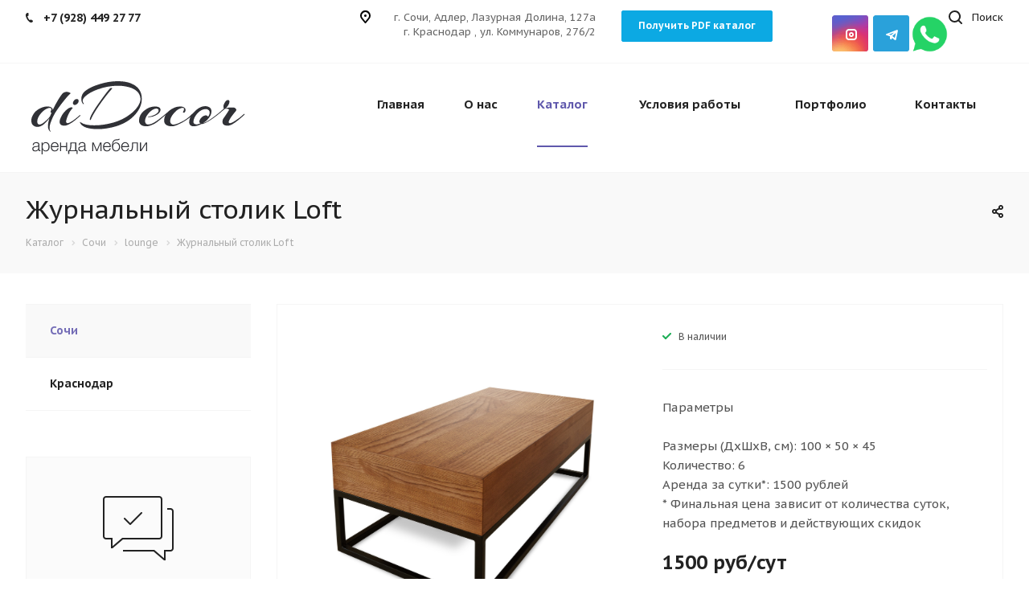

--- FILE ---
content_type: text/html; charset=UTF-8
request_url: https://didecor.ru/product/sochi/divany/1058/
body_size: 51131
content:
<!DOCTYPE html>

<html xmlns="http://www.w3.org/1999/xhtml" xml:lang="ru" lang="ru" class="  ">
	<head>
						<title>Журнальный столик Loft в аренду г. Сочи</title>
		<meta name="viewport" content="initial-scale=1.0, width=device-width" />
		<meta name="HandheldFriendly" content="true" />
		<meta name="yes" content="yes" />
		<meta name="apple-mobile-web-app-status-bar-style" content="black" />
		<meta name="SKYPE_TOOLBAR" content="SKYPE_TOOLBAR_PARSER_COMPATIBLE" />
		<meta http-equiv="Content-Type" content="text/html; charset=UTF-8" />
<meta name="keywords" content="журнальный столик loft, Сочи" />
<meta name="description" content="У нас вы вы можете арендовать журнальный столик loft по цене от 1500 руб/сут." />
<script type="text/javascript" data-skip-moving="true">(function(w, d) {var v = w.frameCacheVars = {'CACHE_MODE':'HTMLCACHE','storageBlocks':[],'dynamicBlocks':{'options-block':'d41d8cd98f00','info':'d41d8cd98f00','footer-subscribe':'d41d8cd98f00'},'AUTO_UPDATE':true,'AUTO_UPDATE_TTL':'0','version':'2'};var inv = false;if (v.AUTO_UPDATE === false){if (v.AUTO_UPDATE_TTL && v.AUTO_UPDATE_TTL > 0){var lm = Date.parse(d.lastModified);if (!isNaN(lm)){var td = new Date().getTime();if ((lm + v.AUTO_UPDATE_TTL * 1000) >= td){w.frameRequestStart = false;w.preventAutoUpdate = true;return;}inv = true;}}else{w.frameRequestStart = false;w.preventAutoUpdate = true;return;}}var r = w.XMLHttpRequest ? new XMLHttpRequest() : (w.ActiveXObject ? new w.ActiveXObject("Microsoft.XMLHTTP") : null);if (!r) { return; }w.frameRequestStart = true;var m = v.CACHE_MODE; var l = w.location; var x = new Date().getTime();var q = "?bxrand=" + x + (l.search.length > 0 ? "&" + l.search.substring(1) : "");var u = l.protocol + "//" + l.host + l.pathname + q;r.open("GET", u, true);r.setRequestHeader("BX-ACTION-TYPE", "get_dynamic");r.setRequestHeader("X-Bitrix-Composite", "get_dynamic");r.setRequestHeader("BX-CACHE-MODE", m);r.setRequestHeader("BX-CACHE-BLOCKS", v.dynamicBlocks ? JSON.stringify(v.dynamicBlocks) : "");if (inv){r.setRequestHeader("BX-INVALIDATE-CACHE", "Y");}try { r.setRequestHeader("BX-REF", d.referrer || "");} catch(e) {}if (m === "APPCACHE"){r.setRequestHeader("BX-APPCACHE-PARAMS", JSON.stringify(v.PARAMS));r.setRequestHeader("BX-APPCACHE-URL", v.PAGE_URL ? v.PAGE_URL : "");}r.onreadystatechange = function() {if (r.readyState != 4) { return; }var a = r.getResponseHeader("BX-RAND");var b = w.BX && w.BX.frameCache ? w.BX.frameCache : false;if (a != x || !((r.status >= 200 && r.status < 300) || r.status === 304 || r.status === 1223 || r.status === 0)){var f = {error:true, reason:a!=x?"bad_rand":"bad_status", url:u, xhr:r, status:r.status};if (w.BX && w.BX.ready && b){BX.ready(function() {setTimeout(function(){BX.onCustomEvent("onFrameDataRequestFail", [f]);}, 0);});}w.frameRequestFail = f;return;}if (b){b.onFrameDataReceived(r.responseText);if (!w.frameUpdateInvoked){b.update(false);}w.frameUpdateInvoked = true;}else{w.frameDataString = r.responseText;}};r.send();var p = w.performance;if (p && p.addEventListener && p.getEntries && p.setResourceTimingBufferSize){var e = 'resourcetimingbufferfull';var h = function() {if (w.BX && w.BX.frameCache && w.BX.frameCache.frameDataInserted){p.removeEventListener(e, h);}else {p.setResourceTimingBufferSize(p.getEntries().length + 50);}};p.addEventListener(e, h);}})(window, document);</script>


<link href="https://fonts.googleapis.com/css?family=PT+Sans+Caption:400italic,700italic,400,700&subset=latin,cyrillic-ext" type="text/css"  rel="stylesheet" />
<link href="/bitrix/css/concept.tagmanager/animate.min.css?152700163055263" type="text/css"  rel="stylesheet" />
<link href="/bitrix/css/concept.tagmanager/template_styles.css?152700163036215" type="text/css"  rel="stylesheet" />
<link href="/bitrix/css/concept.tagmanager/responsive.css?15270016305551" type="text/css"  rel="stylesheet" />
<link href="/bitrix/templates/aspro-digital_copy/components/bitrix/news.detail/catalog/style.css?15240322194963" type="text/css"  rel="stylesheet" />
<link href="/bitrix/templates/aspro-digital_copy/css/bootstrap.css?1524032220114216" type="text/css"  data-template-style="true"  rel="stylesheet" />
<link href="/bitrix/templates/aspro-digital_copy/css/fonts/font-awesome/css/font-awesome.min.css?152403222031000" type="text/css"  data-template-style="true"  rel="stylesheet" />
<link href="/bitrix/templates/aspro-digital_copy/vendor/flexslider/flexslider.css?15240322206839" type="text/css"  data-template-style="true"  rel="stylesheet" />
<link href="/bitrix/templates/aspro-digital_copy/css/jquery.fancybox.css?15240322204108" type="text/css"  data-template-style="true"  rel="stylesheet" />
<link href="/bitrix/templates/aspro-digital_copy/css/theme-elements.css?15240322204368" type="text/css"  data-template-style="true"  rel="stylesheet" />
<link href="/bitrix/templates/aspro-digital_copy/css/theme-responsive.css?15240322201545" type="text/css"  data-template-style="true"  rel="stylesheet" />
<link href="/bitrix/templates/aspro-digital_copy/css/print.css?152403222011854" type="text/css"  data-template-style="true"  rel="stylesheet" />
<link href="/bitrix/templates/aspro-digital_copy/css/animation/animate.min.css?152403222052789" type="text/css"  data-template-style="true"  rel="stylesheet" />
<link href="/bitrix/templates/aspro-digital_copy/css/animation/animation_ext.css?15240322204934" type="text/css"  data-template-style="true"  rel="stylesheet" />
<link href="/bitrix/templates/aspro-digital_copy/css/h1-normal.css?1524032220110" type="text/css"  data-template-style="true"  rel="stylesheet" />
<link href="/bitrix/templates/.default/ajax/ajax.css?1511764613448" type="text/css"  data-template-style="true"  rel="stylesheet" />
<link href="/bitrix/templates/aspro-digital_copy/css/width-3.css?1524032220273" type="text/css"  data-template-style="true"  rel="stylesheet" />
<link href="/bitrix/templates/aspro-digital_copy/css/font-4.css?15240322201141" type="text/css"  data-template-style="true"  rel="stylesheet" />
<link href="/bitrix/templates/aspro-digital_copy/styles.css?171932563316353" type="text/css"  data-template-style="true"  rel="stylesheet" />
<link href="/bitrix/templates/aspro-digital_copy/template_styles.css?1719325633230412" type="text/css"  data-template-style="true"  rel="stylesheet" />
<link href="/bitrix/templates/aspro-digital_copy/css/responsive.css?152403222042271" type="text/css"  data-template-style="true"  rel="stylesheet" />
<link href="/bitrix/templates/aspro-digital_copy/themes/8/colors.css?160260016316657" type="text/css"  data-template-style="true"  rel="stylesheet" />
<link href="/bitrix/templates/aspro-digital_copy/bg_color/light/bgcolors.css?152403221962" type="text/css"  data-template-style="true"  rel="stylesheet" />
<link href="/bitrix/templates/aspro-digital_copy/css/custom.css?17168107981743" type="text/css"  data-template-style="true"  rel="stylesheet" />
<script type="text/javascript">if(!window.BX)window.BX={};if(!window.BX.message)window.BX.message=function(mess){if(typeof mess==='object'){for(let i in mess) {BX.message[i]=mess[i];} return true;}};</script>
<script type="text/javascript">(window.BX||top.BX).message({'JS_CORE_LOADING':'Загрузка...','JS_CORE_NO_DATA':'- Нет данных -','JS_CORE_WINDOW_CLOSE':'Закрыть','JS_CORE_WINDOW_EXPAND':'Развернуть','JS_CORE_WINDOW_NARROW':'Свернуть в окно','JS_CORE_WINDOW_SAVE':'Сохранить','JS_CORE_WINDOW_CANCEL':'Отменить','JS_CORE_WINDOW_CONTINUE':'Продолжить','JS_CORE_H':'ч','JS_CORE_M':'м','JS_CORE_S':'с','JSADM_AI_HIDE_EXTRA':'Скрыть лишние','JSADM_AI_ALL_NOTIF':'Показать все','JSADM_AUTH_REQ':'Требуется авторизация!','JS_CORE_WINDOW_AUTH':'Войти','JS_CORE_IMAGE_FULL':'Полный размер'});</script>

<script type="text/javascript" src="/bitrix/js/main/core/core.js?1633958122565340"></script>

<script>BX.setJSList(['/bitrix/js/main/core/core_ajax.js','/bitrix/js/main/core/core_promise.js','/bitrix/js/main/polyfill/promise/js/promise.js','/bitrix/js/main/loadext/loadext.js','/bitrix/js/main/loadext/extension.js','/bitrix/js/main/polyfill/promise/js/promise.js','/bitrix/js/main/polyfill/find/js/find.js','/bitrix/js/main/polyfill/includes/js/includes.js','/bitrix/js/main/polyfill/matches/js/matches.js','/bitrix/js/ui/polyfill/closest/js/closest.js','/bitrix/js/main/polyfill/fill/main.polyfill.fill.js','/bitrix/js/main/polyfill/find/js/find.js','/bitrix/js/main/polyfill/matches/js/matches.js','/bitrix/js/main/polyfill/core/dist/polyfill.bundle.js','/bitrix/js/main/core/core.js','/bitrix/js/main/polyfill/intersectionobserver/js/intersectionobserver.js','/bitrix/js/main/lazyload/dist/lazyload.bundle.js','/bitrix/js/main/polyfill/core/dist/polyfill.bundle.js','/bitrix/js/main/parambag/dist/parambag.bundle.js']);
BX.setCSSList(['/bitrix/js/main/lazyload/dist/lazyload.bundle.css','/bitrix/js/main/parambag/dist/parambag.bundle.css']);</script>
<script type="text/javascript">(window.BX||top.BX).message({'LANGUAGE_ID':'ru','FORMAT_DATE':'DD.MM.YYYY','FORMAT_DATETIME':'DD.MM.YYYY HH:MI:SS','COOKIE_PREFIX':'BITRIX_SM','SERVER_TZ_OFFSET':'10800','UTF_MODE':'Y','SITE_ID':'s1','SITE_DIR':'/'});</script>


<script type="text/javascript" src="/bitrix/js/main/polyfill/customevent/main.polyfill.customevent.js?1633955837913"></script>
<script type="text/javascript" src="/bitrix/js/ui/dexie/dist/dexie.bitrix.bundle.js?1633957594196311"></script>
<script type="text/javascript" src="/bitrix/js/main/core/core_ls.js?151176461310430"></script>
<script type="text/javascript" src="/bitrix/js/main/core/core_fx.js?151176461316888"></script>
<script type="text/javascript" src="/bitrix/js/main/core/core_frame_cache.js?163395805816871"></script>
<script type="text/javascript" src="/bitrix/js/main/jquery/jquery-2.1.3.min.js?151176461384320"></script>
<script type="text/javascript" src="/bitrix/js/main/ajax.js?151176461335509"></script>
<script>BX.message({'JS_REQUIRED':'Заполните это поле!','JS_FORMAT':'Неверный формат!','JS_FILE_EXT':'Недопустимое расширение файла!','JS_PASSWORD_COPY':'Пароли не совпадают!','JS_PASSWORD_LENGTH':'Минимум 6 символов!','JS_ERROR':'Неверно заполнено поле!','JS_FILE_SIZE':'Максимальный размер 5мб!','JS_FILE_BUTTON_NAME':'Выберите файл','JS_FILE_DEFAULT':'Файл не найден','JS_DATE':'Некорректная дата!','JS_DATETIME':'Некорректная дата/время!','JS_REQUIRED_LICENSES':'Согласитесь с условиями','S_CALLBACK':'Заказать звонок','ERROR_INCLUDE_MODULE_DIGITAL_TITLE':'Ошибка подключения модуля &laquo;Аспро: Digital-компания&raquo;','ERROR_INCLUDE_MODULE_DIGITAL_TEXT':'Ошибка подключения модуля &laquo;Аспро: Digital-компания&raquo;.<br />Пожалуйста установите модуль и повторите попытку','S_SERVICES':'Наши услуги','S_SERVICES_SHORT':'Услуги','S_TO_ALL_SERVICES':'Все услуги','S_CATALOG':'Каталог товаров','S_CATALOG_SHORT':'Каталог','S_TO_ALL_CATALOG':'Весь каталог','S_CATALOG_FAVORITES':'Наши товары','S_CATALOG_FAVORITES_SHORT':'Товары','S_NEWS':'Новости','S_TO_ALL_NEWS':'Все новости','S_COMPANY':'О компании','S_OTHER':'Прочее','S_CONTENT':'Контент','T_JS_ARTICLE':'Артикул: ','T_JS_NAME':'Наименование: ','T_JS_PRICE':'Цена: ','T_JS_QUANTITY':'Количество: ','T_JS_SUMM':'Сумма: ','FANCY_CLOSE':'Закрыть','FANCY_NEXT':'Вперед','FANCY_PREV':'Назад','CUSTOM_COLOR_CHOOSE':'Выбрать','CUSTOM_COLOR_CANCEL':'Отмена','S_MOBILE_MENU':'Меню','DIGITAL_T_MENU_BACK':'Назад','DIGITAL_T_MENU_CALLBACK':'Обратная связь','DIGITAL_T_MENU_CONTACTS_TITLE':'Будьте на связи','TITLE_BASKET':'В корзине товаров на #SUMM#','BASKET_SUMM':'#SUMM#','EMPTY_BASKET':'пуста','TITLE_BASKET_EMPTY':'Корзина пуста','BASKET':'Корзина','SEARCH_TITLE':'Поиск','SOCIAL_TITLE':'Оставайтесь на связи','LOGIN':'Войти','MY_CABINET':'Мой кабинет','HEADER_SCHEDULE':'Время работы','SEO_TEXT':'SEO описание','COMPANY_IMG':'Картинка компании','COMPANY_TEXT':'Описание компании','JS_RECAPTCHA_ERROR':'Не подтверждено!','JS_PROCESSING_ERROR':'Согласитесь с условиями!'})</script>
<link rel="shortcut icon" href="/favicon.ico?1770093105" type="image/x-icon" />
<link rel="apple-touch-icon" sizes="180x180" href="/upload/CDigital/417/417aaaad96a7fa45f0eb8d4bab1dd6d0.png" />
<style>.maxwidth-banner{max-width: auto;}</style>
<meta property="og:description" content="Параметры

Размеры (ДхШхВ, см): 100 × 50 × 45
Количество: 6
Аренда за сутки*: 1500 рублей
* Финальная цена зависит от количества суток, набора предметов и действующих скидок
" />
<meta property="og:image" content="/upload/iblock/28b/28bb0569e62dfcce65db00666a3ac0ab.png" />
<link rel="image_src" href="/upload/iblock/28b/28bb0569e62dfcce65db00666a3ac0ab.png"  />
<meta property="og:title" content="Журнальный столик Loft в аренду г. Сочи" />
<meta property="og:type" content="website" />
<meta property="og:url" content="/product/sochi/divany/1058/" />



<script type="text/javascript" src="/bitrix/templates/aspro-digital_copy/js/jquery.actual.min.js?15240322191239"></script>
<script type="text/javascript" src="/bitrix/templates/aspro-digital_copy/js/jquery.fancybox.js?152403221948706"></script>
<script type="text/javascript" src="/bitrix/templates/aspro-digital_copy/vendor/jquery.easing.js?15240322208097"></script>
<script type="text/javascript" src="/bitrix/templates/aspro-digital_copy/vendor/jquery.appear.js?15240322203188"></script>
<script type="text/javascript" src="/bitrix/templates/aspro-digital_copy/vendor/jquery.cookie.js?15240322202247"></script>
<script type="text/javascript" src="/bitrix/templates/aspro-digital_copy/vendor/bootstrap.js?152403222027908"></script>
<script type="text/javascript" src="/bitrix/templates/aspro-digital_copy/vendor/flexslider/jquery.flexslider.min.js?152403222022334"></script>
<script type="text/javascript" src="/bitrix/templates/aspro-digital_copy/vendor/jquery.validate.min.js?152403222022254"></script>
<script type="text/javascript" src="/bitrix/templates/aspro-digital_copy/js/jquery.uniform.min.js?15240322198308"></script>
<script type="text/javascript" src="/bitrix/templates/aspro-digital_copy/js/jqModal.js?152403221911022"></script>
<script type="text/javascript" src="/bitrix/templates/aspro-digital_copy/js/detectmobilebrowser.js?15240322192203"></script>
<script type="text/javascript" src="/bitrix/templates/aspro-digital_copy/js/matchMedia.js?15240322191700"></script>
<script type="text/javascript" src="/bitrix/templates/aspro-digital_copy/js/jquery.waypoints.min.js?15240322198044"></script>
<script type="text/javascript" src="/bitrix/templates/aspro-digital_copy/js/jquery.counterup.js?15240322191069"></script>
<script type="text/javascript" src="/bitrix/templates/aspro-digital_copy/js/jquery.alphanumeric.js?15240322191972"></script>
<script type="text/javascript" src="/bitrix/templates/aspro-digital_copy/js/jquery.mobile.custom.touch.min.js?15240322197784"></script>
<script type="text/javascript" src="/bitrix/templates/aspro-digital_copy/js/general.js?1524032219105011"></script>
<script type="text/javascript" src="/bitrix/templates/aspro-digital_copy/js/custom.js?1524032219141"></script>
<script type="text/javascript" src="/bitrix/components/bitrix/search.title/script.js?16339572459847"></script>
<script type="text/javascript" src="/bitrix/templates/aspro-digital_copy/components/bitrix/search.title/corp/script.js?15240322199726"></script>
<script type="text/javascript" src="/bitrix/templates/aspro-digital_copy/components/bitrix/search.title/fixed/script.js?15240322199868"></script>
<script type="text/javascript" src="/bitrix/templates/aspro-digital_copy/js/jquery.inputmask.bundle.min.js?152403221963835"></script>
<script type="text/javascript" src="/bitrix/templates/aspro-digital_copy/js/sly.js?152403221961252"></script>
<script type="text/javascript" src="/bitrix/templates/aspro-digital_copy/components/bitrix/news.detail/catalog/script.js?15240322192850"></script>
<script type="text/javascript">var _ba = _ba || []; _ba.push(["aid", "451916a667ee0de388d53d886fb382f3"]); _ba.push(["host", "didecor.ru"]); (function() {var ba = document.createElement("script"); ba.type = "text/javascript"; ba.async = true;ba.src = (document.location.protocol == "https:" ? "https://" : "http://") + "bitrix.info/ba.js";var s = document.getElementsByTagName("script")[0];s.parentNode.insertBefore(ba, s);})();</script>


					<!-- Yandex.Metrika counter -->
<script data-skip-moving='true' type="text/javascript" >
    (function (d, w, c) {
        (w[c] = w[c] || []).push(function() {
            try {
                w.yaCounter48971351 = new Ya.Metrika({
                    id:48971351,
                    clickmap:true,
                    trackLinks:true,
                    accurateTrackBounce:true,
                    webvisor:true
                });
            } catch(e) { }
        });

        var n = d.getElementsByTagName("script")[0],
            s = d.createElement("script"),
            f = function () { n.parentNode.insertBefore(s, n); };
        s.type = "text/javascript";
        s.async = true;
        s.src = "https://mc.yandex.ru/metrika/watch.js";

        if (w.opera == "[object Opera]") {
            d.addEventListener("DOMContentLoaded", f, false);
        } else { f(); }
    })(document, window, "yandex_metrika_callbacks");
</script>
<noscript><div><img src="https://mc.yandex.ru/watch/48971351" style="position:absolute; left:-9999px;" alt="" /></div></noscript>
<!-- /Yandex.Metrika counter --><!-- Global site tag (gtag.js) - Google Analytics -->
<script data-skip-moving='true' async src="https://www.googletagmanager.com/gtag/js?id=UA-119699669-1"></script>
<script data-skip-moving='true'>
  window.dataLayer = window.dataLayer || [];
  function gtag(){dataLayer.push(arguments);}
  gtag('js', new Date());

  gtag('config', 'UA-119699669-1');
</script>
</head>

	<body class=" mheader-v1 footer-v1 fill_bg_n header-v1 title-v3 with_phones">
		<div id="panel"></div>
						<script type='text/javascript'>
		var arBasketItems = {};
		var arDigitalOptions = ({
			'SITE_DIR' : '/',
			'SITE_ID' : 's1',
			'SITE_TEMPLATE_PATH' : '/bitrix/templates/aspro-digital_copy',
			'THEME' : ({
				'THEME_SWITCHER' : 'N',
				'BASE_COLOR' : '8',
				'BASE_COLOR_CUSTOM' : 'de002b',
				'TOP_MENU' : '',
				'TOP_MENU_FIXED' : 'Y',
				'COLORED_LOGO' : 'N',
				'SIDE_MENU' : 'LEFT',
				'SCROLLTOTOP_TYPE' : 'ROUND_COLOR',
				'SCROLLTOTOP_POSITION' : 'PADDING',
				'CAPTCHA_FORM_TYPE' : 'HIDE',
				'PHONE_MASK' : '+7 (928) 4492777',
				'VALIDATE_PHONE_MASK' : '^[+][0-9] [(][0-9]{3}[)] [0-9]{3}[-][0-9]{2}[-][0-9]{2}$',
				'DATE_MASK' : 'd.m.y',
				'DATE_PLACEHOLDER' : 'дд.мм.гггг',
				'VALIDATE_DATE_MASK' : '^[0-9]{1,2}\.[0-9]{1,2}\.[0-9]{4}$',
				'DATETIME_MASK' : 'd.m.y h:s',
				'DATETIME_PLACEHOLDER' : 'дд.мм.гггг чч:мм',
				'VALIDATE_DATETIME_MASK' : '^[0-9]{1,2}\.[0-9]{1,2}\.[0-9]{4} [0-9]{1,2}\:[0-9]{1,2}$',
				'VALIDATE_FILE_EXT' : 'png|jpg|jpeg|gif|doc|docx|xls|xlsx|txt|pdf|odt|rtf',
				'SOCIAL_VK' : '',
				'SOCIAL_FACEBOOK' : '',
				'SOCIAL_TWITTER' : '',
				'SOCIAL_YOUTUBE' : '',
				'SOCIAL_ODNOKLASSNIKI' : '',
				'SOCIAL_GOOGLEPLUS' : '',
				'BANNER_WIDTH' : 'AUTO',
				'TEASERS_INDEX' : '',
				'CATALOG_INDEX' : '',
				'PORTFOLIO_INDEX' : '',
				'INSTAGRAMM_INDEX' : 'Y',
				'BIGBANNER_ANIMATIONTYPE' : 'SLIDE_HORIZONTAL',
				'BIGBANNER_SLIDESSHOWSPEED' : '5000',
				'BIGBANNER_ANIMATIONSPEED' : '600',
				'PARTNERSBANNER_SLIDESSHOWSPEED' : '5000',
				'PARTNERSBANNER_ANIMATIONSPEED' : '600',
				'ORDER_VIEW' : 'N',
				'ORDER_BASKET_VIEW' : 'FLY',
				'URL_BASKET_SECTION' : '/cart/',
				'URL_ORDER_SECTION' : '/cart/order/',
				'PAGE_WIDTH' : '3',
				'PAGE_CONTACTS' : '1',
				'HEADER_TYPE' : '1',
				'HEADER_TOP_LINE' : '',
				'HEADER_FIXED' : '1',
				'HEADER_MOBILE' : '1',
				'HEADER_MOBILE_MENU' : '1',
				'HEADER_MOBILE_MENU_SHOW_TYPE' : '',
				'TYPE_SEARCH' : 'fixed',
				'PAGE_TITLE' : '3',
				'INDEX_TYPE' : 'index1',
				'FOOTER_TYPE' : '1',
				'FOOTER_TYPE' : '1',
				'PRINT_BUTTON' : 'N',
				'SHOW_SMARTFILTER' : 'Y',
				'LICENCE_CHECKED' : 'N',
				'FILTER_VIEW' : 'VERTICAL',
				'YA_GOLAS' : 'N',
				'YA_COUNTER_ID' : '',
				'USE_FORMS_GOALS' : 'COMMON',
				'USE_SALE_GOALS' : 'Y',
				'USE_DEBUG_GOALS' : 'N',
				'IS_BASKET_PAGE' : '',
				'IS_ORDER_PAGE' : '',
			})
		});
		</script>
		<div id="bxdynamic_options-block_start" style="display:none"></div><div id="bxdynamic_options-block_end" style="display:none"></div>												



										
		
				<div class="visible-lg visible-md title-v3">
			<div class="top-block top-block-v1">
	<div class="maxwidth-theme">
		<div class="top-block-item col-md-4">
			<div class="phone-block">
									<div class="inline-block">
														<div class="phone">
				<i class="svg svg-phone"></i>
				<a href="tel:+79284492777">+7 (928) 449 27 77</a>
							</div>
									</div>
								<div class="inline-block">
					<span class="callback-block animate-load twosmallfont colored" data-event="jqm" data-param-id="82" data-name="callback">Заказать звонок</span>
				</div>
			</div>
		</div>
		<div class="top-block-item pull-left">
			<div class="address twosmallfont inline-block">
				<i class="svg svg-address black"></i>
				г. Сочи, Адлер, Лазурная Долина, 127а<br>
г. Краснодар , ул. Коммунаров, 276/2			</div>
		</div>

		<div class="top-block-item pull-left">
			<div class="address twosmallfont inline-block">
				
				
<a class="btn btn-info" href="https://t.me/arenda_mebeli_sochi_krasnodar" target="_blank">
Получить PDF каталог
</a>			</div>
		</div>
		<div class="top-block-item pull-right show-fixed top-ctrl">
			<button class="top-btn inline-search-show twosmallfont">
				<i class="svg svg-search" aria-hidden="true"></i>
				<span class="dark-color">Поиск</span>
			</button>
		</div>

		
<div class="social-block top-block-item col-md-2">
							<div class="social-icons" style="    float: right;">
		<!-- noindex -->
	<ul>
											<li class="instagram">
				<a href="https://www.instagram.com/arenda_mebeli_sochi" target="_blank" rel="nofollow" title="Instagram">
					Instagram				</a>
			</li>

											<li class="telegram">
				<a href="https://t.me/arenda_mebeli_sochi_krasnodar" target="_blank" rel="nofollow" title="telegram">
					telegram				</a>
			</li>


				<a  href="https://api.whatsapp.com/send/?phone=79266055378&amp;text=Добрый день, заявка с сайта, есть вопрос по аренде оборудования">
					<img style="    width: 45px;    margin-top: -10px;" src="[data-uri]" alt="whatsapp">
				</a>


													</ul>
	<!-- /noindex -->
</div>						</div>

			</div>
</div>
<header class="header-v1 topmenu-LIGHT canfixed">
	<div class="logo_and_menu-row">
		<div class="logo-row row">
			<div class="maxwidth-theme">
				<div class="logo-block col-md-2 col-sm-3">
					<div class="logo">
						<a href="/"><img src="/upload/CDigital/dfc/dfc93eaa9c6f41ccb4ff915a4309ec7f.svg" alt="didecor.ru" title="didecor.ru" /></a>					</div>
				</div>
				<div class="col-md-2 hidden-sm hidden-xs">
					<div class="top-description">
						Аренда мебели и<br>
декора в Сочи					</div>
				</div>
				<div class="col-md-8 menu-row">
					<div class="nav-main-collapse collapse in">
						<div class="menu-only">
							<nav class="mega-menu sliced">
									<div class="table-menu">
		<div class="marker-nav"></div>
		<table>
			<tr>
					

										<td class="menu-item unvisible   ">
						<div class="wrap">
							<a class="" href="/" target="_self" >
								Главная								<div class="line-wrapper"><span class="line"></span></div>
							</a>
													</div>
					</td>
					

										<td class="menu-item unvisible dropdown  ">
						<div class="wrap">
							<a class="dropdown-toggle" href="/company/" target="_self" >
								О нас								<div class="line-wrapper"><span class="line"></span></div>
							</a>
															<span class="tail"></span>
								<ul class="dropdown-menu">
																													<li class=" ">
											<a href="/company/index.php" title="О компании">О компании</a>
																					</li>
																	</ul>
													</div>
					</td>
					

										<td class="menu-item unvisible dropdown  active">
						<div class="wrap">
							<a class="dropdown-toggle" href="/product/" target="_self" >
								Каталог								<div class="line-wrapper"><span class="line"></span></div>
							</a>
															<span class="tail"></span>
								<ul class="dropdown-menu">
																													<li class=" active">
											<a href="/product/sochi/" title="Сочи">Сочи</a>
																					</li>
																													<li class=" ">
											<a href="/product/krasnodar/" title="Краснодар">Краснодар</a>
																					</li>
																	</ul>
													</div>
					</td>
					

										<td class="menu-item unvisible   ">
						<div class="wrap">
							<a class="" href="/rules/" target="_self" >
								Условия работы								<div class="line-wrapper"><span class="line"></span></div>
							</a>
													</div>
					</td>
					

										<td class="menu-item unvisible   ">
						<div class="wrap">
							<a class="" href="https://www.instagram.com/arenda_mebeli_sochi/" target="_blank" >
								Портфолио								<div class="line-wrapper"><span class="line"></span></div>
							</a>
													</div>
					</td>
					

										<td class="menu-item unvisible   ">
						<div class="wrap">
							<a class="" href="/contacts/" target="_self" >
								Контакты								<div class="line-wrapper"><span class="line"></span></div>
							</a>
													</div>
					</td>
				
				<td class="dropdown js-dropdown nosave unvisible">
					<div class="wrap">
						<a class="dropdown-toggle more-items" href="#">
							<span>Ещё</span>
						</a>
						<span class="tail"></span>
						<ul class="dropdown-menu"></ul>
					</div>
				</td>

			</tr>
		</table>
	</div>


							</nav>
						</div>
					</div>
				</div>
			</div>
		</div>	</div>
	<div class="line-row visible-xs"></div>
</header>		</div>

		
					<div id="headerfixed">
				<div class="maxwidth-theme">
	<div class="logo-row v1 row margin0">
		<div class="pull-left">
			<div class="inner-table-block sep-left nopadding logo-block">
				<div class="logo">
					<a href="/"><img src="/upload/CDigital/dfc/dfc93eaa9c6f41ccb4ff915a4309ec7f.svg" alt="didecor.ru" title="didecor.ru" /></a>				</div>
			</div>
		</div>
		<div class="pull-left">
			<div class="inner-table-block menu-block rows sep-left">
				<div class="title"><i class="svg svg-burger"></i>Меню&nbsp;&nbsp;<i class="fa fa-angle-down"></i></div>
				<div class="navs table-menu js-nav">
						<ul class="nav nav-pills responsive-menu visible-xs" id="mainMenuF">
								<li class=" ">
				<a class="" href="/" title="Главная">
					Главная									</a>
							</li>
								<li class="dropdown ">
				<a class="dropdown-toggle" href="/company/" title="О нас">
					О нас											<i class="fa fa-angle-right"></i>
									</a>
									<ul class="dropdown-menu fixed_menu_ext">
																				<li class=" ">
								<a href="/company/index.php" title="О компании">
									О компании																	</a>
															</li>
											</ul>
							</li>
								<li class="dropdown active">
				<a class="dropdown-toggle" href="/product/" title="Каталог">
					Каталог											<i class="fa fa-angle-right"></i>
									</a>
									<ul class="dropdown-menu fixed_menu_ext">
																				<li class=" active">
								<a href="/product/sochi/" title="Сочи">
									Сочи																	</a>
															</li>
																				<li class=" ">
								<a href="/product/krasnodar/" title="Краснодар">
									Краснодар																	</a>
															</li>
											</ul>
							</li>
								<li class=" ">
				<a class="" href="/rules/" title="Условия работы">
					Условия работы									</a>
							</li>
								<li class=" ">
				<a class="" href="https://www.instagram.com/arenda_mebeli_sochi/" title="Портфолио">
					Портфолио									</a>
							</li>
								<li class=" ">
				<a class="" href="/contacts/" title="Контакты">
					Контакты									</a>
							</li>
				<div class="search">
			<div class="search-input-div">
				<input class="search-input" type="text" autocomplete="off" maxlength="50" size="40" placeholder="" value="" name="q">
			</div>
			<div class="search-button-div">
				<button class="btn btn-search btn-default" value="Найти" name="s" type="submit">Найти</button>
			</div>
		</div>
	</ul>
				</div>
			</div>
		</div>
		<div class="pull-left col-md-4 nopadding hidden-sm hidden-xs search animation-width">
			<div class="inner-table-block">
				

				<div class="search-wrapper">
				<div id="title-search_fixed">
					<form action="/search/" class="search">
						<div class="search-input-div">
							<input class="search-input" id="title-search-input_fixed" type="text" name="q" value="" placeholder="Найти" size="40" maxlength="50" autocomplete="off" />
						</div>
						<div class="search-button-div">
							<button class="btn btn-search" type="submit" name="s" value="Найти"><i class="svg svg-search svg-black"></i></button>
							<span class="close-block inline-search-hide"><span class="svg svg-close close-icons"></span></span>
						</div>
					</form>
				</div>
			</div>
	<script type="text/javascript">
	var jsControl = new JCTitleSearch2({
		//'WAIT_IMAGE': '/bitrix/themes/.default/images/wait.gif',
		'AJAX_PAGE' : '/product/sochi/divany/1058/',
		'CONTAINER_ID': 'title-search_fixed',
		'INPUT_ID': 'title-search-input_fixed',
		'MIN_QUERY_LEN': 2
	});
</script>			</div>
		</div>
		<div class="pull-right">
					</div>
				<div class="pull-right">
			<div class="inner-table-block">
				<div class="animate-load btn btn-default white btn-sm" data-event="jqm" data-param-id="82" data-name="callback">
					<span>Заказать звонок</span>
				</div>
			</div>
		</div>
		<div class="pull-right logo_and_menu-row">
			<div class="inner-table-block phones">
												<div class="phone">
				<i class="svg svg-phone"></i>
				<a href="tel:+79284492777">+7 (928) 449 27 77</a>
							</div>
							</div>
		</div>
	</div>
</div>			</div>
		
		<div id="mobileheader" class="visible-xs visible-sm">
			<div style="text-align:center; background: #f9f9f9;     z-index: 9999;    position: relative;}">
			г. Сочи, Адлер, Лазурная Долина, 127а<br>
г. Краснодар , ул. Коммунаров, 276/2<br>
			<a href="tel:+79266055378">+7 (926) 605-53-78</a>			<!--br><span class="callback-block animate-load twosmallfont colored" data-event="jqm" data-param-id="82" data-name="callback">Заказать звонок</span-->
<br>
				
<a class="btn btn-info" href="https://t.me/arenda_mebeli_sochi_krasnodar" target="_blank">
Получить PDF каталог
</a>

<div>
	<a href="https://api.whatsapp.com/send/?phone=79266055378&text=Добрый день, заявка с сайта, есть вопрос по аренде оборудования">
		<img style="width:40px;" src="[data-uri]" alt="whatsapp">
	</a>

	<a href="https://t.me/arenda_mebeli_sochi_krasnodar">
		<img style="width:40px;" src="[data-uri]" alt="whatsapp">
	</a>
</div>
<br>
			</div>
			<div class="mobileheader-v1">
	<div class="burger pull-left">
		<i class="svg svg-burger mask"></i>
		<i class="svg svg-close black lg"></i>
	</div>
	<div class="logo-block pull-left">
		<div class="logo">
			<a href="/"><img src="/upload/CDigital/dfc/dfc93eaa9c6f41ccb4ff915a4309ec7f.svg" alt="didecor.ru" title="didecor.ru" /></a>		</div>
	</div>
	<div class="right-icons pull-right">
		<div class="pull-right">
			<div class="wrap_icon">
				<button class="top-btn inline-search-show twosmallfont">
					<i class="svg svg-search lg" aria-hidden="true"></i>
				</button>
			</div>
		</div>
					</div>
</div>			<div id="mobilemenu" class="leftside">
				<div class="mobilemenu-v1 scroller">
	<div class="wrap">
			<div class="menu top">
		<ul class="top">
															<li>
					<a class="dark-color" href="/" title="Главная">
						<span>Главная</span>
											</a>
									</li>
															<li>
					<a class="dark-color parent" href="/company/" title="О нас">
						<span>О нас</span>
													<span class="arrow"><i class="svg svg_triangle_right"></i></span>
											</a>
											<ul class="dropdown">
							<li class="menu_back"><a href="" class="dark-color" rel="nofollow"><i class="svg svg-arrow-right"></i>Назад</a></li>
							<li class="menu_title">О нас</li>
																															<li>
									<a class="dark-color" href="/company/index.php" title="О компании">
										<span>О компании</span>
																			</a>
																	</li>
													</ul>
									</li>
															<li class="selected">
					<a class="dark-color parent" href="/product/" title="Каталог">
						<span>Каталог</span>
													<span class="arrow"><i class="svg svg_triangle_right"></i></span>
											</a>
											<ul class="dropdown">
							<li class="menu_back"><a href="" class="dark-color" rel="nofollow"><i class="svg svg-arrow-right"></i>Назад</a></li>
							<li class="menu_title">Каталог</li>
																															<li class="selected">
									<a class="dark-color" href="/product/sochi/" title="Сочи">
										<span>Сочи</span>
																			</a>
																	</li>
																															<li>
									<a class="dark-color" href="/product/krasnodar/" title="Краснодар">
										<span>Краснодар</span>
																			</a>
																	</li>
													</ul>
									</li>
															<li>
					<a class="dark-color" href="/rules/" title="Условия работы">
						<span>Условия работы</span>
											</a>
									</li>
															<li>
					<a class="dark-color" href="https://www.instagram.com/arenda_mebeli_sochi/" title="Портфолио">
						<span>Портфолио</span>
											</a>
									</li>
															<li>
					<a class="dark-color" href="/contacts/" title="Контакты">
						<span>Контакты</span>
											</a>
									</li>
					</ul>
	</div>
										<div class="menu middle">
				<ul>
					<li>
						<a href="tel:+79284492777" class="dark-color">
							<i class="svg svg-phone"></i>
							<span>+7 (928) 449 27 77</span>
													</a>
											</li>
				</ul>
			</div>
				<div class="contacts">
			<div class="title">Будьте на связи</div>
			<div class="address">
				<i class="svg svg-address"></i>
				г. Сочи, Адлер, Лазурная Долина, 127а<br>
г. Краснодар , ул. Коммунаров, 276/2			</div>
			<div class="email">
				<i class="svg svg-email"></i>
				<a href="mailto:didecor.crew@gmail.com">didecor.crew@gmail.com</a>			</div>
		</div>
				<div class="social-icons">
	<!-- noindex -->
	<ul>
											<li class="instagram">
				<a href="https://www.instagram.com/arenda_mebeli_sochi" class="dark-color" target="_blank" rel="nofollow" title="Instagram">
					<i class="svg svg-social-instagram"></i>
					Instagram				</a>
			</li>
							<li class="telegram">
				<a href="https://t.me/arenda_mebeli_sochi_krasnodar" class="dark-color" target="_blank" rel="nofollow" title="Telegram">
					<i class="svg svg-social-telegram"></i>
					Telegram				</a>
			</li>
										
<li>
<a style="    padding-left: 20px;" class="dark-color" href="https://api.whatsapp.com/send/?phone=79266055378&amp;text=Добрый день, заявка с сайта, есть вопрос по аренде оборудования">
					<img style="  filter: grayscale(5);  width: 20px;    " src="[data-uri]" alt="whatsapp">
Whatsapp
				</a>
		</li>
	</ul>
	<!-- /noindex -->



</div>


	</div>
</div>			</div>
		</div>


		<div class="body  hover_shine">
			<div class="body_media"></div>

			<div role="main" class="main banner-AUTO">
				
																<!--title_content--> 
						<div class="page-top-wrapper grey v3">
	<section class="page-top maxwidth-theme ">	
		<div class="row">
			<div class="col-md-12">
				<h1 id="pagetitle">Журнальный столик Loft</h1>
				<ul class="breadcrumb" id="navigation" itemscope itemtype="http://schema.org/BreadcrumbList"><li itemprop="itemListElement" itemscope itemtype="http://schema.org/ListItem" id="bx_breadcrumb_0"><a href="/product/" title="Каталог" itemscope itemtype="http://schema.org/Thing" itemprop="item"><span itemprop="name">Каталог</span></a><meta itemprop="position" content="1" /></li><li itemprop="itemListElement" itemscope itemtype="http://schema.org/ListItem" id="bx_breadcrumb_1"><a href="/product/sochi/" title="Сочи" itemscope itemtype="http://schema.org/Thing" itemprop="item"><span itemprop="name">Сочи</span></a><meta itemprop="position" content="2" /></li><li itemprop="itemListElement" itemscope itemtype="http://schema.org/ListItem" id="bx_breadcrumb_2"><a href="/product/sochi/divany/" title="lounge" itemscope itemtype="http://schema.org/Thing" itemprop="item"><span itemprop="name">lounge</span></a><meta itemprop="position" content="3" /></li><li itemprop="itemListElement" itemscope itemtype="http://schema.org/ListItem" id="bx_breadcrumb_3" class="active"><span itemscope itemtype="http://schema.org/Thing" itemprop="item"><span itemprop="name">Журнальный столик Loft</span></span><meta itemprop="position" content="4" /></li></ul>				
			</div>
		</div>
	</section>
</div>						<!--end-title_content-->
					
									
				<div class="container ">
																<div class="row">
															<div class="maxwidth-theme">
																															<div class="col-md-3 col-sm-3 hidden-xs hidden-sm left-menu-md">
											<aside class="sidebar">
		<ul class="nav nav-list side-menu">
							<li class="active ">
					<a href="/product/sochi/">Сочи</a>
													</li>
							<li class=" ">
					<a href="/product/krasnodar/">Краснодар</a>
													</li>
					</ul>
	</aside>
										<div class="sidearea">
											
																																			<div class="ask_a_question">
								<div class="inner">
									<div class="text-block">
										Наши специалисты ответят на любой интересующий вопрос по услуге

 									</div>
								</div>
								<div class="outer">
									<span><a class="btn btn-default btn-lg white animate-load" href="https://api.whatsapp.com/send?phone=79266055378" target="_blank"><span>Рассчитать смету</span></a></span>

								</div>
							</div>


<div style="padding:0 10px 0 30px;color:#666666;">
	<i>Красивая мебель в аренду в Сочи и Краснодаре есть!</i>
</div>
<br>										</div>
									</div>
									<div class="col-md-9 col-sm-12 col-xs-12 content-md">
																																						<div class="catalog detail" itemscope itemtype="http://schema.org/Product">
					<div class="share top ">
				<div class="shares-block">
					<script type="text/javascript" src="//yastatic.net/share2/share.js" async="async" charset="utf-8"></script>
					<div class="ya-share2" data-services="vkontakte,facebook,twitter,viber,whatsapp,odnoklassniki,moimir"></div>
				</div>
			</div>
			<style type="text/css">h1{padding-right:300px;}</style>
			<script type="text/javascript">
				$('h1').addClass('shares');
				$(document).ready(function(){
					if($('a.rss').length)
						$('a.rss').after($('.share.top'));
					else
						$('h1').before($('.share.top'));
				})
			</script>
									

<div class="item" data-id="1058">
			<div class="head">
		<div class="row">
							<div class="col-md-6 col-sm-6">
					<div class="row galery">
						<div class="inner zomm_wrapper-block">
														<div class="flexslider color-controls dark-nav" data-slice="Y" id="slider" data-plugin-options='{"animation": "slide", "directionNav": true, "controlNav" :true, "animationLoop": true, "slideshow": false, "counts": [1, 1, 1]}'>
								<ul class="slides items">
																												<li class="item" data-slice-block="Y" data-slice-params='{"lineheight": -3}'>
											<a href="/upload/iblock/be4/be41f29c7505ef75172ee2bf4a0e62ea.png" target="_blank" title="Журнальный столик Loft" class="fancybox" data-fancybox-group="gallery">
												<img src="/upload/iblock/be4/be41f29c7505ef75172ee2bf4a0e62ea.png" class="img-responsive inline" title="Журнальный столик Loft" alt="Журнальный столик Loft" itemprop="image" />
												<span class="zoom"></span>
											</a>
										</li>
																			<li class="item" data-slice-block="Y" data-slice-params='{"lineheight": -3}'>
											<a href="/upload/iblock/93c/93cf303d67babd174042b83e670cd78f.png" target="_blank" title="Журнальный столик Loft" class="fancybox" data-fancybox-group="gallery">
												<img src="/upload/iblock/93c/93cf303d67babd174042b83e670cd78f.png" class="img-responsive inline" title="Журнальный столик Loft" alt="Журнальный столик Loft" itemprop="image" />
												<span class="zoom"></span>
											</a>
										</li>
																	</ul>
							</div>
						</div>
					</div>
				</div>
						
			<div class="col-md-6 col-sm-6">
				<div class="info" itemprop="offers" itemscope itemtype="http://schema.org/Offer">
					<div id="bxdynamic_info_start" style="display:none"></div><div id="bxdynamic_info_end" style="display:none"></div>				</div>
			</div>
		</div>
													
	</div>
</div>


	

		
		
	
	

	</div>
	<div style="clear:both"></div>
<hr class="bottoms" />
<div class="row">
	<div class="col-md-6 share">
					<div class="shares-block">
				<span class="text">Поделиться</span>
				<script type="text/javascript" src="//yastatic.net/share2/share.js" async="async" charset="utf-8"></script>
				<div class="ya-share2" data-services="vkontakte,facebook,twitter,viber,whatsapp,odnoklassniki,moimir"></div>
			</div>
			</div>
	<div class="col-md-6">
		<a class="back-url url-block" href="/product/"><i class="fa fa-angle-left"></i><span>Назад к списку</span></a>
	</div>
</div>																																																																			</div>														
													
															</div>													</div>						
									</div>							</div>			
		</div>		
		
<footer id="footer">
	<div id="bxdynamic_footer-subscribe_start" style="display:none"></div><div id="bxdynamic_footer-subscribe_end" style="display:none"></div>
	<div class="container">
		<div class="row bottom-middle">
			<div class="maxwidth-theme">
				<div class="col-md-8">
					<div class="row">
						<div class="col-md-3 col-sm-3">
									<div class="bottom-menu">
		<div class="items">
																				<div class="item-link">
						<div class="item">
							<div class="title">
																	<a href="/company/">Компания</a>
															</div>
						</div>
					</div>
																							
															<div class="wrap">
																	<div class="item-link">
							<div class="item">
								<div class="title">
																			<a href="/company/index.php">О компании</a>
																	</div>
							</div>
						</div>
																							</div>
													
																		<div class="wrap">
														<div class="item-link">
						<div class="item active">
							<div class="title">
																	<a href="/product/">Каталог</a>
															</div>
						</div>
					</div>
																							
															<div class="wrap">
																	<div class="item-link">
							<div class="item active">
								<div class="title">
																			<a href="/product/sochi/">Сочи</a>
																	</div>
							</div>
						</div>
																																						<div class="item-link">
							<div class="item">
								<div class="title">
																			<a href="/product/krasnodar/">Краснодар</a>
																	</div>
							</div>
						</div>
																							</div>
													
																							<div class="item-link">
						<div class="item">
							<div class="title">
																	<a href="/rules/">Условия работы</a>
															</div>
						</div>
					</div>
																															<div class="item-link">
						<div class="item">
							<div class="title">
																	<a href="https://www.instagram.com/arenda_mebeli_sochi/">Портфолио</a>
															</div>
						</div>
					</div>
																															<div class="item-link">
						<div class="item">
							<div class="title">
																	<a href="/contacts/">Контакты</a>
															</div>
						</div>
					</div>
									</div>
																			</div>
	</div>
						</div>
						<div class="col-md-3 col-sm-3">
													</div>
						<div class="col-md-3 col-sm-3">
													</div>
						<div class="col-md-3 col-sm-3">
													</div>
					</div>
	 			</div>
				<div class="col-md-4 contact-block">
					<div class="row">
						<div class="col-md-9 col-md-offset-2">
							<span class="white_middle_text">Наши контакты<br>
<br>
<br>
</span>							<div class="info">
								<div class="row">
									<div class="col-md-12 col-sm-4">
										<div class="phone blocks">
											<a href="tel:+79266055378">+7 (926) 605-53-78</a>										</div>
									</div>
									<div class="col-md-12 col-sm-4">
										<div class="email blocks">
											<a href="mailto:didecor.crew@gmail.com">didecor.crew@gmail.com</a>										</div>
									</div>
									<div class="col-md-12 col-sm-4">
										<div class="address blocks">
											г. Сочи, Адлер, Лазурная Долина, 127а<br>
г. Краснодар , ул. Коммунаров, 276/2										</div>
									</div>
								</div>
							</div>
						</div>
					</div>
				</div>
			</div>
		</div>
		<div class="row bottom-under">
			<div class="maxwidth-theme">
				<div class="col-md-12 outer-wrapper">
					<div class="inner-wrapper">
						<div class="copy-block">
							<div class="copy">
								&copy; 2026 Все права защищены.							</div>
							<div class="print-block"></div>
							<div id="bx-composite-banner"></div>
						</div>
						<div class="social-block" style="display:flex">
							<div class="social-icons">
		<!-- noindex -->
	<ul>
											<li class="instagram">
				<a href="https://www.instagram.com/arenda_mebeli_sochi" target="_blank" rel="nofollow" title="Instagram">
					Instagram				</a>
			</li>
							<li class="telegram">
				<a href="https://t.me/arenda_mebeli_sochi_krasnodar" target="_blank" rel="nofollow" title="Telegram">
					Telegram				</a>
			</li>
											</ul>
	<!-- /noindex -->
</div>				<a  href="https://api.whatsapp.com/send/?phone=79266055378&amp;text=Добрый день, заявка с сайта, есть вопрос по аренде оборудования">
					<img style="    width: 50px; margin-left:3px;   " src="[data-uri]" alt="whatsapp">
				</a>
						</div>
						<div class="clearfix"></div>
					</div>
					<div class="clearfix"></div>
				</div>
			</div>
		</div>
	</div>
</footer>		<div class="bx_areas">
					</div>
				

	<div class="inline-search-block fixed with-close big">
		<div class="maxwidth-theme">
			<div class="col-md-12">
				<div class="search-wrapper">
					<div id="title-search">
						<form action="/search/" class="search">
							<div class="search-input-div">
								<input class="search-input" id="title-search-input" type="text" name="q" value="" placeholder="Найти" size="40" maxlength="50" autocomplete="off" />
							</div>
							<div class="search-button-div">
								<button class="btn btn-search btn-default bold btn-lg" type="submit" name="s" value="Найти">Найти</button>
								<span class="close-block inline-search-hide"><span class="svg svg-close close-icons"></span></span>
							</div>
						</form>
					</div>
				</div>
			</div>
		</div>
	</div>
<script type="text/javascript">
	var jsControl = new JCTitleSearch2({
		//'WAIT_IMAGE': '/bitrix/themes/.default/images/wait.gif',
		'AJAX_PAGE' : '/product/sochi/divany/1058/',
		'CONTAINER_ID': 'title-search',
		'INPUT_ID': 'title-search-input',
		'MIN_QUERY_LEN': 2
	});
</script>				<!-- noindex -->
	<div class="ajax_basket">
		</div>
	<!-- /noindex -->
		

	</body>
<script>
  document.addEventListener('DOMContentLoaded', function() {
      // Get the WhatsApp link element
      var whatsappLinks = document.querySelectorAll('a[href^="https://api.whatsapp.com/send/"]');

      if (whatsappLinks) {
        // Check if yclid parameter exists in the URL
        if (window.location.href.indexOf('yclid=') > -1) {
          for (el of whatsappLinks) {
            // Set the new href
            el.setAttribute("href", "https://api.whatsapp.com/send/?phone=79266055378&text=Здравствуйте. Заявка с сайта didecor.ru. Интересует аренда оборудования");
          }
        }
      }
  });
</script>
</html>

<!--9a5f048f67d508fa0c80c19d64ec8dde-->

--- FILE ---
content_type: text/css
request_url: https://didecor.ru/bitrix/templates/aspro-digital_copy/css/width-3.css?1524032220273
body_size: 57
content:
body .maxwidth-theme, body.fill_bg_y .contacts-page-map, body.fill_bg_y .banners-big .maxwidth-banner, body.fill_bg_y > .body > .main,
body.fill_bg_y footer{ max-width: 1344px; }
body.fill_bg_y .banner.TOP_HEADER, body.fill_bg_y .banner.TOP_UNDERHEADER{max-width: 1344px;}


--- FILE ---
content_type: text/css
request_url: https://didecor.ru/bitrix/templates/aspro-digital_copy/themes/8/colors.css?160260016316657
body_size: 3213
content:
.introtext {
  border-bottom-color: #5f58ac;
}
a:hover,
a:focus {
  color: #222;
}
.dark-color:hover,
a.colored,
.colored {
  color: #5f58ac;
}
a {
  color: #5f58ac;
}
a.colored:hover,
.colored:hover {
  color: #222;
}
a:active {
  color: #403b77;
}
a.grey {
  color: #818181;
}
a.grey:hover {
  color: #5f58ac;
}
.dark_link:hover {
  color: #5f58ac;
}
.btn-inline {
  color: #5f58ac;
}
.btn-inline.black:hover {
  color: #5f58ac;
}
.btn-inline.rounded:hover i {
  background: #5f58ac;
}
body .fa.big-icon {
  background: #5f58ac;
}
body .fa.big-icon.grey {
  color: #5f58ac;
  background: #efefef;
}
.icon-text {
  color: #fff;
  background: #5f58ac;
}
.icon-text .fa {
  color: #fff;
}
.icon-text.grey {
  color: #222;
  background: #efefef;
}
.icon-text.grey .fa {
  color: #5f58ac;
}
a.scroll-to-top.ROUND_COLOR,
a.scroll-to-top.RECT_COLOR {
  background-color: #5f58ac;
}
a.scroll-to-top.ROUND_COLOR:hover,
a.scroll-to-top.RECT_COLOR:hover {
  background-color: #7973ba;
}
.underline {
  border-bottom: 2px solid #5f58ac;
}
blockquote::before {
  color: #5f58ac;
}
.review .it:before {
  color: #5f58ac;
}
.styled-block {
  border-left-color: #5f58ac;
}
.list.icons .fa {
  color: #5f58ac;
}
table.table th {
  background-color: #5f58ac;
}
hr.colored_line {
  border-color: #5f58ac;
}
.btn.btn-default {
  background-color: #5f58ac;
  border-color: #5f58ac;
  color: #ffffff;
}
.btn.btn-default:hover,
.btn.btn-default:active,
.btn.btn-default:focus {
  background-color: #736cb6;
  border-color: #736cb6;
}
.btn.btn-default.white {
  color: #5f58ac !important;
  border: 1px solid #d1cfe7;
  background: #ffffff;
}
.btn.btn-default.white:hover,
.btn-default.white:active,
.btn-default.white:focus {
  color: #ffffff !important;
  border-color: #5f58ac;
  background: #5f58ac;
}
.btn.btn-default.white.white-bg:hover,
.btn-default.white.white-bg:active,
.btn-default.white.white-bg:focus {
  color: #5f58ac !important;
  border-color: #5f58ac;
  background: #fff;
}
.btn.btn-primary {
  background-color: #00b290;
  border-color: #00b290;
}
.btn.btn-primary:hover,
.btn.btn-primary:active,
.btn.btn-primary:focus {
  background-color: #30c4a8;
  border-color: #30c4a8;
}
.btn.btn-success {
  background-color: #84bc29;
  border-color: #84bc29;
}
.btn.btn-success:hover,
.btn.btn-success:active,
.btn.btn-success:focus {
  background-color: #9dca53;
  border-color: #9dca53;
}
.btn.btn-info {
  background-color: #0ca9e3;
  border-color: #0ca9e3;
}
.btn.btn-info:hover,
.btn.btn-info:active,
.btn.btn-info:focus {
  background-color: #39baec;
  border-color: #39baec;
}
.btn.btn-warning {
  background-color: #f38b04;
  border-color: #f38b04;
}
.btn.btn-warning:hover,
.btn.btn-warning:active,
.btn.btn-warning:focus {
  background-color: #f8a132;
  border-color: #f8a132;
}
.btn.btn-danger {
  background-color: #dc130d;
  border-color: #dc130d;
}
.btn.btn-danger:hover,
.btn.btn-danger:active,
.btn.btn-danger:focus {
  background-color: #e63f3a;
  border-color: #e63f3a;
}
.btn.btn-transparent {
  background-color: rgba(255,255,255,0);
  border-color: rgba(255,255,255,0);
  color: #000000;
}
.btn.btn-transparent:hover,
.btn.btn-transparent:active,
.btn.btn-transparent:focus {
  background-color: #736cb6;
  border-color: #736cb6;
}
.btn.btn-transparent:hover {
  color: #ffffff;
}
.btn.btn-responsive-nav {
  background-color: #5f58ac;
}
.btn.btn-responsive-nav:hover {
  color: #5f58ac;
  border: 1px solid #5f58ac;
  background-color: #ffffff;
  padding: 4px 7px 2px;
}
.btn.btn-link {
  color: #5f58ac;
  border-color: #d1cfe7;
}
.btn.btn-link:hover {
  color: #736cb6;
  border-color: transparent;
}
.btn.btn-link:active {
  color: #403b77;
}
.btn.btn-default.wc.vert .fa {
  background-color: #5f58ac;
}
.btn.btn-default.wc.vert:hover .fa {
  background-color: #736cb6;
}
.btn.btn-transparent-border:hover {
  background-color: #5f58ac;
  border: 1px solid #5f58ac;
}
.label.label-default {
  background: #93a6bc;
}
.label.label-primary {
  background: #b8c2cd;
}
.label.label-success {
  background: #5cb85c;
}
.label.label-warning {
  background: #f0ad4e;
}
.label.label-danger {
  background: #d9534f;
}
.top-block.colored {
  background: #5f58ac;
}
.top-block .social-icons li a:hover:before {
 /* background-color: #5f58ac;*/
}
.top-block .top-block-item  .inline-search-show:hover>span {
  color: #5f58ac;
}
.logo.colored img,
header .line-row,
#mobileheader .logo.colored img {
  background-color: #5f58ac;
}
.logo-row .top-callback .phone .fa,
.logo-row .top-callback .email .fa {
  background-color: #5f58ac;
}
.logo-row .top-callback .email,
.logo-row .top-callback .email a:hover {
  color: #736cb6;
}
.inline-search-block.fixed.big .search .close-block:hover .close-icons {
  background-color: #736cb6;
}
#mobileheader .mobileheader-v2 {
  background: #5f58ac;
}
#mobilemenu .menu ul>li.selected a:before {
  background: #5f58ac;
}
#mobilemenu .contacts a:hover {
  color: #5f58ac;
}
#mobilemenu .menu>ul>li.counters .count {
  background: #5f58ac;
}
.style-switcher .switch:hover {
  background: #5f58ac;
}
.style-switcher .header .header-inner {
  background-color: #5f58ac;
  border-color: #5f58ac;
}
.style-switcher .header .header-inner:hover,
.style-switcher .header .header-inner:active,
.style-switcher .header .header-inner:focus {
  background-color: #736cb6;
  border-color: #736cb6;
}
.style-switcher .options > a.current:not(.block),
.style-switcher .options .link-item.current:not(.block) {
  background: #5f58ac;
}
.style-switcher .options .link-item.current.block {
  border-color: #5f58ac;
}
.style-switcher .tooltip-link:hover {
  background: #5f58ac;
  border-color: #5f58ac;
}
.style-switcher .options[data-code="BASE_COLOR"] > div.current > span,
.style-switcher .options[data-code="BASE_COLOR"] > div.current > span:hover {
  border-color: #5f58ac;
}
.style-switcher .options[data-code="BGCOLOR_THEME"] > div.current > span,
.style-switcher .options[data-code="BGCOLOR_THEME"] > div.current > span:hover {
  border-color: #5f58ac;
}
.style-switcher .left-block .section-block.active:before {
  background: #5f58ac;
}
.style-switcher .block-title .dotted-block {
  color: #5f58ac;
}
.top-block .search .search-wrapper {
  background: #5f58ac;
}
.menu-row .search-button-div .fa-close:hover {
  color: #736cb6;
}
.search .btn-search {
  color: #5f58ac;
}
.mega-menu ul.nav li.active,
.mega-menu ul.nav li:hover {
  background-color: #5f58ac;
}
.mega-menu table td.active .wrap > a,
.mega-menu table td:not(.search-item):hover .wrap > a {
  color: #5f58ac;
}
.topmenu-LIGHT .mega-menu table td.active .wrap > .more-items span:before,
.topmenu-LIGHT .mega-menu table td:not(.search-item):hover .wrap > .more-items span:before {
  background-color: #5f58ac;
}
.mega-menu table td .wrap > a .line-wrapper .line {
  background-color: #5f58ac;
}
.topmenu-LIGHT .mega-menu table .tail {
  border-bottom: 6px solid #5650a0;
}
.mega-menu table .dropdown-menu li > a:hover,
.mega-menu table .dropdown-submenu:hover > a,
.mega-menu table .dropdown-submenu:hover > a:after {
  color: #5f58ac;
}
.mega-menu table .dropdown-menu li.active > a,
.mega-menu table .dropdown-submenu.active > a,
.mega-menu table .dropdown-submenu.active  > a:after {
  color: #5f58ac;
}
.mega-menu table  .wrap > .dropdown-menu > li:first-of-type:before {
  background-color: #5f58ac;
}
.marker-nav {
  background-color: #5f58ac;
}
.mega_fixed_menu .mega-menu table .wrap > .dropdown-menu .dropdown-submenu > a:hover>.arrow>i {
  background-color: #5f58ac;
}
.mega_fixed_menu .svg.svg-close:hover {
  background-color: #5f58ac;
}
.inline-search-block.bg-colored-block.show {
  background-color: #5f58ac;
}
.menu-row.bgcolored .wrap_icon:hover {
  background-color: #736cb6;
}
.logo_and_menu-row .burger:hover .svg-burger {
  background-color: #736cb6;
}
body .basket-link.basket-count .count {
  background-color: #5f58ac;
}
.logo_and_menu-row .basket-link:hover .title {
  color: #5f58ac;
}
.top-block-item  .basket-link:hover  .title {
  color: #5f58ac;
}
.top-btn:hover .svg {
  background-color: #5f58ac;
}
a:hover .svg {
  background-color: #5f58ac;
}
.menu-row.bgcolored {
  background-color: #5f58ac;
}
.menu-row.bgcolored .mega-menu table td:hover {
  background-color: #736cb6;
}
.menu-row.bgcolored .mega-menu table td.active {
  background-color: #4f4992;
}
#headerfixed .menu-block.rows:hover {
  background-color: #5f58ac;
}
#headerfixed .menu-block .navs ul li.active > a,
#headerfixed .menu-block .navs ul li a:hover,
#headerfixed .menu-block .navs ul li a:focus {
  color: #5f58ac;
}
.wrap-portfolio-front {
  background: #5f58ac;
}
.head-block .item-link.active .title,
.head-block .item-link.active span,
.head-block .item-link.active .btn-inline {
  color: #5f58ac;
}
.head-block .item-link.active .title span:before,
.head-block .item-link.active .title .btn-inline:before {
  background: #5f58ac;
}
.search-tags-cloud .tags a:hover {
  background: #5f58ac;
}
.basket_top .dropdown {
  border-color: #5f58ac;
}
.basket_top .dropdown:before {
  border-bottom-color: #5f58ac;
}
.remove:hover:before {
  background-color: #5f58ac;
}
.basket_order .description:before {
  background: #5f58ac;
}
.basket.fly .opener .count {
  background: #5f58ac;
}
.basket.fly.DARK .opener .count {
  background: #5f58ac;
}
.basket.fly.COLOR .opener {
  background: #5f58ac;
  border-color: #5f58ac;
}
.basket.fly.COLOR .opener:hover {
  background: #736cb6;
  border-color: #736cb6;
}
header.topmenu-DARK:not(.fixed) .basket_top .count {
  background: #5f58ac;
}
header.topmenu-COLOR:not(.fixed) .basket_top:hover {
  background: #736cb6;
}
.breadcrumb a:hover {
  color: #222;
}
.breadcrumb a:active {
  color: #403b77;
}
.breadcrumb li:hover > a {
  color: #736cb6;
}
.pagination .active a,
.pagination .active span,
.pagination a:hover,
.pagination span:hover,
.pagination a:focus,
.pagination span:focus,
.pagination a:active,
.pagination span:active {
  border-left-color: #5f58ac !important;
  background-color: #5f58ac !important;
}
.pagination li.active + li a,
.pagination li.active + li span,
.pagination li:hover + li a,
.pagination li:focus + li span,
.pagination li:focus + li a,
.pagination li:hover + li span {
  border-left-color: #5f58ac !important;
}
.pagination a:hover .fa {
  color: #5f58ac;
}
.bottom-menu .item:hover .title a,
.bottom-menu .item:hover .title,
.bottom-menu .item.active .title a,
.bottom-menu .item.active .title {
  color: #736cb6 !important;
}
footer .print-link:hover {
  color: #736cb6;
}
footer .print-link:hover svg path {
  fill: #736cb6;
}
.social-icons li:hover a {
  border-color: #736cb6;
  background-color: transparent;
}
.side-menu > li > a:hover,
.side-menu li > a:hover:before,
.side-menu li > a:active:before,
.side-menu li > a:focus:before {
  color: #736cb6;
}
.side-menu > li.active > a,
.side-menu li.active > a:before {
  color: #736cb6;
}
.side-menu .submenu > li.active > a {
  color: #5650a0;
}
.side-menu .submenu > li > a:hover {
  color: #736cb6;
}
.side-menu > li > a:hover .icons svg path {
  fill: #736cb6;
}
.tabs .nav-tabs li.active a {
  color: #5f58ac;
}
.tabs .nav-tabs li.active a:before {
  background: #5f58ac;
}
.tabs .nav-tabs a:hover,
.tabs .nav-tabs a:active,
.tabs .nav-tabs a:focus {
  color: #5f58ac;
}
.catalog.detail .active .title-tab-heading,
.catalog.detail .title-tab-heading:focus,
.catalog.detail .title-tab-heading:active,
.catalog.detail .title-tab-heading:hover {
  color: #5f58ac;
}
.accordion-head.accordion-open a,
.accordion-head:hover a {
  color: #5f58ac;
}
.flex-control-paging li a:hover,
.flex-control-paging li a.flex-active {
  box-shadow: none;
  background: #5f58ac !important;
}
.detail .gallery-block .small-gallery ul.items li.flex-active-slide,
.detail .gallery-block .small-gallery ul.items li:hover {
  border-color: #5f58ac;
}
.flex-direction-nav a:hover,
.flex-direction-nav a:hover::before {
  color: #736cb6;
  border-color: #736cb6;
}
.color-controls .flex-direction-nav a {
  background: #5f58ac;
}
.color-controls .flex-direction-nav a:hover {
  background: #736cb6;
}
span.zoom {
  background-color: #5f58ac;
}
span.zoom:hover {
  background-color: #736cb6;
}
.wr_scrollbar .scrollbar .handle {
  background: #5f58ac;
}
.page404 .i404 {
  color: #5f58ac;
}
.jqmClose.top-close:hover {
  color: #736cb6;
}
.form.contacts .title {
  border-color: #5f58ac;
}
.form .form-header {
  border-top-color: #5f58ac !important;
}
.form-header i {
  background: #5f58ac;
}
.banners-small .item .title a:hover,
.more_text_ajax:hover {
  color: #5f58ac !important;
}
.more_text_ajax:hover:after {
  background-color: #5f58ac;
}
.more_text_ajax:hover svg path,
.ajax_load_btn:hover .more_text_ajax svg path {
  fill: #5f58ac;
}
.teasers.item-views.front.icons .item a:hover {
  color: #5f58ac !important;
}
.front-projects.item-views.table .item .info {
  border-top-color: #5f58ac;
}
.front-projects.item-views.table .item a:hover .info {
  background: #324860;
}
.front-projects.item-views.table .item a:hover .info:before {
  border-bottom-color: #5f58ac;
}
.item-views .item .title a:hover {
  color: #5f58ac;
}
.uploader:hover .action {
  background-color: #736cb6;
  border-color: #736cb6;
}
.uploader .action {
  color: #5f58ac;
  border: 1px solid #d1cfe7;
}
.form .input .add_file:hover {
  color: #5f58ac;
}
.form .input .add_file:hover:before {
  background-color: #5f58ac;
}
p.drop-caps:first-child:first-letter {
  color: #5f58ac;
}
p.drop-caps.secundary:first-child:first-letter {
  background-color: #5f58ac;
}
.label-info {
  background-color: #5f58ac;
}
section.toggle label {
  color: #5f58ac;
  border-color: #5f58ac;
}
section.toggle.active > label {
  background-color: #5f58ac;
  border-color: #5f58ac;
}
.progress-bar-primary {
  background-color: #5f58ac;
}
.slider-container .tp-caption a:not(.btn):hover {
  color: #7973ba;
}
.tp-bullets .bullet.selected,
.tp-bullets .bullet:hover {
  background: #5f58ac !important;
}
.fa.colored {
  background: #5f58ac;
}
.docs-block .iblocks:hover .icons-block a,
.iblocks .icons-block a:hover {
  background: #5f58ac;
}
.docs-block .iblocks:hover .text-block .text {
  color: #5f58ac !important;
}
.item-views .property.price .fa,
.item-views .property.price .price_val {
  color: #5f58ac;
}
.item-views .item:hover .property .fa {
  color: #5f58ac;
}
.link-block-more .dark-color:hover:before {
  background: #5f58ac;
}
.tabs.item-views.table .title,
.history.item-views.table .title {
  color: #5f58ac;
}
.history.item-views .title {
  color: #5f58ac;
}
.detail .galery #slider.flexslider:hover .flex-direction-nav {
  background: #736cb6;
}
.detail .galery #carousel .slides li.flex-active-slide {
  border-color: #5f58ac;
}
.detail .reviews .item .review .icons:before {
  color: #5f58ac;
}
.detail .galery #carousel .flex-direction-nav a:hover::before {
  color: #5f58ac;
}
.catalog.group .price .price_val {
  color: #5f58ac;
}
.select-outer i.fa {
  color: #5f58ac;
}
.buy_block .counter .ctrl:hover {
  background-color: #5f58ac;
  border-color: #5f58ac;
}
.item-views.table.bblock .item .info {
  border-top-color: #5f58ac;
}
.reviews.item-views.front .item .image:before {
  background-color: #5f58ac;
}
.item-views .item .bottom-props .value {
  background-color: #5f58ac;
}
.filter-action.active,
.display-type .view-button:hover,
.display-type .view-button.cur {
  background-color: #5f58ac;
}
.bx_filter .bx_ui_slider_range,
.bx_filter .bx_ui_slider_pricebar_V,
.bx_filter.bx_filter_vertical .bx_filter_popup_result {
  background-color: #5f58ac;
}
.bx_filter .bx_ui_slider_track .bx_ui_slider_handle {
  border-color: #5f58ac;
}
.catalog.bx_filter .bx_filter_parameters_box_title:hover:before,
.catalog.bx_filter .bx_filter_parameters_box_title:hover {
  color: #5f58ac;
}
.bx_filter input[type="checkbox"] + label:before,
.filter input[type="radio"] + label:before,
.bx_filter .bx_filter_select_arrow,
.common_select .common_select-link .trigger {
  background-color: #5f58ac;
}
.bx_filter input[type="checkbox"]:checked + label:after,
.filter input[type="checkbox"]:checked + label:after {
  background-color: #5f58ac;
  border-color: #5f58ac;
}
.bx_filter_section .btn.btn-transparent {
  color: #5f58ac;
}
.subscribe-edit-main .form input[type=checkbox] + label:hover:after,
.subscribe-edit-main .form input[type=checkbox]:checked + label:after,
.subscribe-edit-main .form input[type=radio] + label:hover:after,
.subscribe-edit-main .form input[type=radio]:checked + label:after {
  background-color: #5f58ac;
  border-color: #5f58ac;
}
.subscribe-edit-main font.notetext {
  border-color: #5f58ac;
}
@media (max-width: 767px) {
  .basket_top .icon .count {
    background: #5f58ac !important;
  }
}
.page-top-wrapper.color {
  background: #5f58ac;
}


--- FILE ---
content_type: text/css
request_url: https://didecor.ru/bitrix/templates/aspro-digital_copy/css/custom.css?17168107981743
body_size: 637
content:
/* CSS kod pishite v etom faile, chotobi pri ustanovke obnovlenii ne bilo problem  */
/* --------------------------------------- */
/* Here you can put custom css rules for your site */


.banners-small .item .title {
font-weight:normal;
}

.logo-row .logo {
    max-width: none;
}

.logo-block {
    width: 33%;
}

.maxwidth-theme div.col-md-2.hidden-sm.hidden-xs {
display:none !important;
}

@media (max-width: 480px) {
	.banners-big .slides .text-block {display:none;}
	.banners-big .slides .img {display:block;}
	.banners-big .slides .img img {width:100%;}
	.banners-big .slides .img .inner {margin-top: 40px;}

	#mobileheader {    overflow: visible;}

.logo-block {
    width: initial
	}

#mobileheader .logo {
    max-width: 250px;
	}

#mobileheader .mobileheader-v1 {
    height: 115px;
	}

.row.block-with-bg + .row .item-views.blocks h3 {
	padding-top:40px;
	}

}

@media (max-width: 360px) {
.jqmWindow {
    width: 350px !important;
    margin-left: -175px  !important;
	}
}


@media (max-width: 359px) {
.form.popup .form-header .text {
	padding:none !important;
	}

}


  #whatsapp {
    position: fixed;
    bottom: 20px;
    right: 100px;
}

  #telegram {
    position: fixed;
    bottom: 100px;
    right: 100px;
}

  #telegram img{
width:64px;
}


/*.top-block .top-block-item.top-ctrl {display:none;}*/
.top-block .top-block-item .phone-block .callback-block  {display:none;}
body > div.visible-lg.visible-md.title-v3.index > div > div > div.top-block-item.col-md-4 > div > div:nth-child(2) > span {display:none;}


.top-block .social-icons li {
margin:3px
}
.top-block .social-icons li a:before {
    content: "";
    position: relative;
}


#mobileheader .inline-search-show {

    z-index: 10000;
    position: inherit;
}

--- FILE ---
content_type: image/svg+xml
request_url: https://didecor.ru/upload/CDigital/dfc/dfc93eaa9c6f41ccb4ff915a4309ec7f.svg
body_size: 10321
content:
<svg width="320" height="135" viewBox="0 0 320 135" fill="none" xmlns="http://www.w3.org/2000/svg">
<path d="M140.46 36.968C137.321 32.4272 131.35 29.512 122.549 28.2227C120.026 27.8302 117.559 27.634 115.149 27.634C106.235 27.634 97.4899 29.2317 88.9128 32.4272C82.4098 34.8377 77.4765 37.6407 74.1129 40.8362C71.9266 42.7983 70.8334 44.6482 70.8334 46.3861C70.8334 47.4512 71.1137 48.3482 71.6743 49.077C72.2349 49.8058 72.3751 50.2542 72.0947 50.4224C71.8145 50.5906 71.5341 50.5345 71.2538 50.2542C69.8523 48.6285 69.1516 46.5823 69.1516 44.1157C69.1516 40.0794 70.7493 36.7718 73.9447 34.1931C78.3174 30.7173 84.3999 27.8302 92.1923 25.5318C100.041 23.1773 107.413 22 114.308 22C121.203 22 126.865 22.953 131.294 24.8591C140.039 28.559 144.412 34.9218 144.412 43.9475C144.412 51.2914 141.189 58.3269 134.742 65.0541C127.118 72.9585 116.158 78.1161 101.863 80.5266C97.546 81.2554 93.6218 81.6198 90.09 81.6198C77.8129 81.6198 70.3849 79.0971 67.8062 74.0517C67.5259 73.4911 67.3857 73.1548 67.3857 73.0426C67.3857 72.5942 67.8342 72.7063 68.7312 73.379C72.0948 75.7335 77.5886 76.9108 85.2128 76.9108C92.893 76.9108 100.713 75.7896 108.674 73.5472C116.69 71.2487 123.586 67.9131 129.36 63.5405C133.677 60.289 136.956 57.0095 139.199 53.7019C141.553 50.2262 142.73 47.1429 142.73 44.452C142.73 41.7051 141.974 39.2104 140.46 36.968Z" fill="#303136"/>
<path d="M105.899 30.409H106.992C107.385 30.409 107.581 30.4931 107.581 30.6613C107.581 31.0537 107.356 31.4741 106.908 31.9226C102.143 37.1923 97.0134 43.8073 91.5195 51.7679C86.0817 59.6723 82.606 65.6427 81.0924 69.679C80.9242 70.1275 80.728 70.3518 80.5038 70.3518C79.9992 70.3518 79.7469 70.0715 79.7469 69.5109C79.7469 66.4836 83.8393 59.2238 92.0241 47.7315C100.209 36.1832 104.834 30.409 105.899 30.409Z" fill="#303136"/>
<path d="M59.4425 51.0111C58.8258 50.5065 58.5736 49.7777 58.6857 48.8247C58.7978 47.8717 59.3023 46.8626 60.1993 45.7975C61.0963 44.7323 62.3016 44.1998 63.8152 44.1998C64.2637 44.1998 64.7402 44.424 65.2447 44.8725C65.7492 45.2649 65.9455 45.9657 65.8333 46.9747C65.7212 47.9278 65.2727 48.8527 64.4879 49.7497C63.7031 50.5906 62.8061 51.1512 61.797 51.4315C60.844 51.6557 60.0592 51.5156 59.4425 51.0111Z" fill="#303136"/>
<path fill-rule="evenodd" clip-rule="evenodd" d="M165.332 58.5792C165.332 60.261 163.846 61.9147 160.875 63.5405C157.847 65.1101 155.213 65.895 152.97 65.895C152.578 65.895 152.27 65.951 152.045 66.0632C151.821 66.1192 151.737 66.2313 151.793 66.3995C151.905 66.5677 152.438 66.6518 153.391 66.6518C155.857 66.6518 158.464 66.0071 161.211 64.7177C164.014 63.3723 165.92 61.8306 166.929 60.0928C167.434 59.1958 167.686 58.3829 167.686 57.6542C167.686 56.8693 167.462 56.1405 167.013 55.4678C165.948 54.1224 163.846 53.4497 160.707 53.4497C156.054 53.4497 151.597 55.1875 147.336 58.6632C143.076 62.0829 140.945 66.1753 140.945 70.9404C140.945 73.1828 141.73 74.9487 143.3 76.2381C144.926 77.4714 147.112 78.088 149.859 78.088C152.662 78.088 156.054 77.0509 160.034 74.9767C161.323 74.304 163.005 73.1548 165.079 71.529C167.153 69.8472 168.527 68.698 169.2 68.0813C169.475 67.8269 170.529 66.9357 171.845 65.8228L171.847 65.8214L171.849 65.8199C172.502 65.2673 173.22 64.6601 173.94 64.0492C172.786 66.1641 172.21 68.4612 172.21 70.9404C172.21 75.7055 175.461 78.088 181.964 78.088C183.814 78.088 186.337 77.3593 189.532 75.9017C189.788 75.7828 190.054 75.6604 190.331 75.5331C193.165 74.2307 197.139 72.4042 202.434 68.3542C202.539 68.2981 202.662 68.2071 202.801 68.0813C203.333 67.727 203.882 67.2852 204.449 66.7558C204.582 66.6457 204.717 66.5343 204.853 66.4214C203.822 68.5742 203.306 70.7813 203.306 73.0426C203.306 74.0517 203.53 74.9487 203.979 75.7335C204.82 77.3032 206.417 78.088 208.772 78.088C211.575 78.088 214.854 77.135 218.61 75.229H218.947C224.053 75.229 237.707 65.2074 244.26 59.2423C247.359 56.8007 247.497 56.6677 247.854 56.323C247.909 56.2702 247.969 56.2124 248.046 56.1405C248.102 56.1966 248.634 56.2246 249.644 56.2246C250.709 56.2246 251.578 56.3928 252.25 56.7292C252.979 57.0095 253.091 57.542 252.587 58.3269C250.961 61.0178 248.775 64.2973 246.028 68.1654C245.187 69.2866 244.766 70.9124 244.766 73.0426C244.766 74.1078 245.243 75.0888 246.196 75.9858C247.205 76.8827 249.055 77.3312 251.746 77.3312C252.475 77.3312 253.68 76.9949 255.362 76.3221C259.174 74.6403 264.696 70.4919 271.927 63.8768C272.152 63.5965 272.264 63.3443 272.264 63.12C272.264 62.8958 272.152 62.7556 271.927 62.6996C271.703 62.6435 271.451 62.7556 271.171 63.0359C268.143 65.895 264.836 68.4737 261.248 70.7722C257.716 73.0707 255.362 74.2199 254.184 74.2199C253.063 74.2199 252.503 73.7434 252.503 72.7904C252.503 71.7813 253.259 70.0995 254.773 67.745C256.343 65.3344 258.361 62.6996 260.828 59.8405C261.556 58.9435 261.921 58.2708 261.921 57.8223C261.921 57.3739 261.865 57.0375 261.753 56.8133C260.912 55.3557 259.51 54.6269 257.548 54.6269C253.568 54.6269 250.541 54.9633 248.466 55.636C249.195 55.1875 249.98 54.4587 250.821 53.4497C252.559 51.2633 253.428 49.2452 253.428 47.3952C253.428 46.0497 252.811 45.377 251.578 45.377C250.12 45.377 248.719 46.5543 247.373 48.9088C246.588 50.3103 246.14 51.4315 246.028 52.2724C245.972 53.1133 245.944 53.8421 245.944 54.4587C245.944 55.0193 246.196 55.4678 246.7 55.8042C246.409 56.0909 246.078 56.3714 245.715 56.6795L245.715 56.6799C245.241 57.0819 244.713 57.5308 244.142 58.1019C238.984 62.9231 225.394 73.3229 220.797 74.0517C223.095 72.5942 224.889 71.1366 226.179 69.679C229.43 66.2594 231.056 62.9238 231.056 59.6723C231.056 56.9814 229.991 55.1315 227.86 54.1224C226.403 53.3936 224.973 53.0292 223.572 53.0292C219.76 53.0292 216.144 54.4587 212.724 57.3178C211.547 58.3269 209.949 59.8405 207.931 61.8587C205.913 63.8208 204.427 65.2223 203.474 66.0632C203.244 66.2546 203.041 66.4344 202.863 66.6026C198.818 69.941 196.801 70.9861 193.864 72.5081L193.644 72.6222C190.42 74.2934 186.113 75.9858 183.814 75.9858C183.142 75.9858 182.553 75.8737 182.048 75.6494C180.479 74.9206 179.694 73.5191 179.694 71.4449C179.694 68.698 181.179 65.5586 184.151 62.0268C186.617 59.1678 188.832 57.3178 190.794 56.4769C192.812 55.5799 194.297 55.1315 195.25 55.1315C196.372 55.1315 196.932 55.664 196.932 56.7292C196.932 57.514 196.624 58.467 196.007 59.5882C195.391 60.6534 195.503 61.1859 196.344 61.1859C197.241 61.1859 197.885 60.7935 198.278 60.0087C198.67 59.1678 198.866 58.3829 198.866 57.6542C198.866 56.8693 198.558 56.1405 197.941 55.4678C196.932 54.1224 194.97 53.4497 192.055 53.4497C187.402 53.4497 182.917 55.1875 178.601 58.6632C178.431 58.7998 178.264 58.9374 178.1 59.0761C177.976 59.1636 177.831 59.29 177.665 59.4555C177.431 59.6647 177.205 59.8765 176.986 60.0905C173.629 63.1593 166.229 69.0883 162.472 71.6972C158.436 74.4441 155.101 75.8176 152.466 75.8176C150.952 75.8176 149.887 75.3691 149.27 74.4722C148.71 73.5191 148.429 72.5101 148.429 71.4449C148.429 68.6419 149.775 65.6147 152.466 62.3632C154.652 59.7284 156.922 57.8784 159.277 56.8133C160.342 56.3087 161.351 56.0565 162.304 56.0565C164.322 56.0565 165.332 56.8974 165.332 58.5792ZM228.869 61.0178C228.869 62.4753 228.169 64.2692 226.767 66.3995C226.543 65.1662 225.618 64.5495 223.992 64.5495C222.366 64.5495 220.769 65.2503 219.199 66.6518C217.013 68.67 215.92 70.6601 215.92 72.6222C215.92 73.1828 216.256 73.6313 216.929 73.9676C217.153 74.0797 217.321 74.1358 217.433 74.1358C215.415 75.2009 213.873 75.7335 212.808 75.7335C211.743 75.7335 210.762 75.5093 209.865 75.0608C209.024 74.5563 208.604 73.7434 208.604 72.6222C208.604 71.4449 208.8 70.3237 209.192 69.2586C210.145 66.2313 212.051 63.3723 214.91 60.6814C217.826 57.9905 220.993 56.6451 224.413 56.6451C225.366 56.6451 226.207 56.9534 226.935 57.5701C228.225 58.3549 228.869 59.5041 228.869 61.0178Z" fill="#303136"/>
<path fill-rule="evenodd" clip-rule="evenodd" d="M10.4089 109.111C10.8573 109.237 11.3338 109.3 11.8384 109.3C12.3569 109.3 12.8124 109.251 13.2048 109.153C13.5973 109.055 13.9406 108.915 14.2349 108.732C14.5433 108.55 14.8166 108.326 15.0548 108.06C15.3071 107.779 15.5524 107.464 15.7906 107.114H15.8327C15.8327 107.394 15.8467 107.653 15.8747 107.892C15.9167 108.116 15.9938 108.312 16.106 108.48C16.2181 108.648 16.3722 108.781 16.5684 108.88C16.7787 108.964 17.052 109.006 17.3883 109.006C17.5705 109.006 17.7177 108.999 17.8298 108.985C17.9559 108.971 18.0961 108.95 18.2502 108.922V107.807C18.1381 107.864 17.998 107.892 17.8298 107.892C17.3112 107.892 17.052 107.625 17.052 107.093V101.333C17.052 100.604 16.9328 100.015 16.6946 99.5666C16.4563 99.1041 16.148 98.7468 15.7696 98.4945C15.3912 98.2422 14.9637 98.074 14.4872 97.9899C14.0107 97.8918 13.5342 97.8428 13.0577 97.8428C11.7963 97.8428 10.7662 98.1301 9.96738 98.7047C9.18254 99.2793 8.74807 100.204 8.66398 101.48H9.9884C10.0164 100.597 10.2967 99.9591 10.8293 99.5666C11.3619 99.1602 12.0486 98.957 12.8895 98.957C13.2819 98.957 13.6463 98.992 13.9827 99.0621C14.3331 99.1181 14.6344 99.2303 14.8866 99.3984C15.1529 99.5666 15.3561 99.7979 15.4963 100.092C15.6505 100.372 15.7275 100.737 15.7275 101.185C15.7275 101.48 15.6855 101.718 15.6014 101.9C15.5313 102.082 15.4262 102.229 15.2861 102.342C15.1459 102.44 14.9637 102.51 14.7395 102.552C14.5293 102.594 14.291 102.629 14.0247 102.657C13.31 102.741 12.6022 102.832 11.9014 102.93C11.2147 103.014 10.591 103.168 10.0304 103.393C9.48386 103.617 9.04239 103.946 8.70603 104.381C8.36967 104.801 8.20149 105.39 8.20149 106.147C8.20149 106.693 8.29259 107.17 8.47478 107.576C8.67099 107.969 8.93027 108.298 9.25261 108.564C9.58897 108.817 9.97439 108.999 10.4089 109.111ZM13.394 107.976C12.9316 108.13 12.448 108.207 11.9435 108.207C11.6211 108.207 11.3128 108.158 11.0185 108.06C10.7382 107.962 10.4859 107.821 10.2617 107.639C10.0375 107.443 9.85526 107.219 9.71511 106.967C9.58897 106.7 9.52591 106.399 9.52591 106.063C9.52591 105.544 9.68007 105.138 9.9884 104.843C10.3107 104.549 10.7172 104.325 11.2077 104.171C11.6982 104.016 12.2378 103.904 12.8264 103.834C13.4291 103.75 14.0107 103.659 14.5713 103.561C14.7535 103.533 14.9637 103.484 15.202 103.414C15.4402 103.344 15.6014 103.232 15.6855 103.077H15.7275V104.801C15.7275 105.334 15.6224 105.81 15.4122 106.231C15.216 106.651 14.9427 107.009 14.5923 107.303C14.256 107.597 13.8565 107.821 13.394 107.976Z" fill="#303136"/>
<path fill-rule="evenodd" clip-rule="evenodd" d="M19.6914 98.1581H20.9107V100.218H20.9528C21.2611 99.4615 21.7586 98.8799 22.4454 98.4735C23.1461 98.053 23.938 97.8428 24.8209 97.8428C25.6478 97.8428 26.3626 97.9969 26.9652 98.3053C27.5819 98.6136 28.0934 99.0341 28.4999 99.5666C28.9063 100.085 29.2076 100.695 29.4038 101.396C29.6 102.082 29.6981 102.811 29.6981 103.582C29.6981 104.367 29.6 105.103 29.4038 105.789C29.2076 106.476 28.9063 107.086 28.4999 107.618C28.0934 108.137 27.5819 108.55 26.9652 108.859C26.3626 109.153 25.6478 109.3 24.8209 109.3C24.4145 109.3 24.0151 109.251 23.6226 109.153C23.2442 109.055 22.8869 108.908 22.5505 108.711C22.2141 108.515 21.9128 108.27 21.6465 107.976C21.3943 107.681 21.198 107.338 21.0579 106.946H21.0159V113H19.6914V98.1581ZM24.8209 108.207C25.4516 108.207 25.9912 108.074 26.4397 107.807C26.8881 107.527 27.2525 107.17 27.5328 106.735C27.8271 106.301 28.0374 105.81 28.1635 105.264C28.3037 104.703 28.3737 104.143 28.3737 103.582C28.3737 103.021 28.3037 102.468 28.1635 101.921C28.0374 101.361 27.8271 100.863 27.5328 100.429C27.2525 99.9941 26.8881 99.6437 26.4397 99.3774C25.9912 99.0971 25.4516 98.957 24.8209 98.957C24.0781 98.957 23.4615 99.0831 22.9709 99.3354C22.4944 99.5877 22.109 99.924 21.8147 100.344C21.5204 100.765 21.3102 101.255 21.184 101.816C21.0719 102.377 21.0159 102.965 21.0159 103.582C21.0159 104.143 21.0789 104.703 21.2051 105.264C21.3452 105.81 21.5624 106.301 21.8568 106.735C22.1651 107.17 22.5575 107.527 23.034 107.807C23.5245 108.074 24.1202 108.207 24.8209 108.207Z" fill="#303136"/>
<path fill-rule="evenodd" clip-rule="evenodd" d="M33.8862 108.859C34.5029 109.153 35.2457 109.3 36.1146 109.3C37.4881 109.3 38.5462 108.964 39.289 108.291C40.0458 107.618 40.5644 106.665 40.8447 105.432H39.5203C39.31 106.273 38.9316 106.946 38.385 107.45C37.8384 107.955 37.0816 108.207 36.1146 108.207C35.4839 108.207 34.9444 108.074 34.4959 107.807C34.0474 107.541 33.676 107.205 33.3817 106.798C33.0874 106.392 32.8701 105.936 32.73 105.432C32.6038 104.927 32.5408 104.43 32.5408 103.939H40.8867C40.9147 103.183 40.8447 102.44 40.6765 101.711C40.5083 100.968 40.228 100.316 39.8356 99.7558C39.4572 99.1812 38.9597 98.7187 38.343 98.3684C37.7263 98.018 36.9835 97.8428 36.1146 97.8428C35.2457 97.8428 34.5029 98.011 33.8862 98.3473C33.2696 98.6697 32.765 99.1041 32.3726 99.6507C31.9802 100.183 31.6859 100.793 31.4897 101.48C31.3075 102.166 31.2164 102.867 31.2164 103.582C31.2164 104.367 31.3075 105.103 31.4897 105.789C31.6859 106.476 31.9802 107.086 32.3726 107.618C32.765 108.137 33.2696 108.55 33.8862 108.859ZM39.289 101.375C39.4572 101.837 39.5483 102.321 39.5623 102.825H32.5408C32.5968 102.335 32.709 101.858 32.8771 101.396C33.0593 100.919 33.2976 100.506 33.5919 100.155C33.8862 99.7909 34.2436 99.5036 34.6641 99.2933C35.0845 99.0691 35.568 98.957 36.1146 98.957C36.6472 98.957 37.1237 99.0691 37.5441 99.2933C37.9646 99.5036 38.322 99.7909 38.6163 100.155C38.9106 100.506 39.1348 100.912 39.289 101.375Z" fill="#303136"/>
<path d="M42.6432 98.1581H43.9677V102.762H50.1273V98.1581H51.4517V109.006H50.1273V103.876H43.9677V109.006H42.6432V98.1581Z" fill="#303136"/>
<path fill-rule="evenodd" clip-rule="evenodd" d="M54.1028 107.892H52.8204V112.453H54.1449V109.006H63.1845V112.453H64.5089V107.892H62.8902V98.1581H55.5954V99.5876C55.5954 101.494 55.4763 103.112 55.238 104.444C54.9998 105.775 54.6214 106.925 54.1028 107.892ZM56.8778 99.2723H61.5658V107.892H55.4693C55.8757 107.093 56.2121 106.042 56.4783 104.738C56.7446 103.421 56.8778 101.851 56.8778 100.029V99.2723Z" fill="#303136"/>
<path fill-rule="evenodd" clip-rule="evenodd" d="M68.9933 109.3C68.4888 109.3 68.0123 109.237 67.5638 109.111C67.1293 108.999 66.7439 108.817 66.4075 108.564C66.0852 108.298 65.8259 107.969 65.6297 107.576C65.4475 107.17 65.3564 106.693 65.3564 106.147C65.3564 105.39 65.5246 104.801 65.861 104.381C66.1973 103.946 66.6388 103.617 67.1854 103.393C67.746 103.168 68.3696 103.014 69.0564 102.93C69.7571 102.832 70.4649 102.741 71.1796 102.657C71.4459 102.629 71.6842 102.594 71.8944 102.552C72.1186 102.51 72.3008 102.44 72.441 102.342C72.5811 102.229 72.6863 102.082 72.7563 101.9C72.8404 101.718 72.8825 101.48 72.8825 101.185C72.8825 100.737 72.8054 100.372 72.6512 100.092C72.5111 99.7979 72.3079 99.5666 72.0416 99.3984C71.7893 99.2303 71.488 99.1181 71.1376 99.0621C70.8012 98.992 70.4368 98.957 70.0444 98.957C69.2035 98.957 68.5168 99.1602 67.9842 99.5666C67.4517 99.9591 67.1714 100.597 67.1433 101.48H65.8189C65.903 100.204 66.3375 99.2793 67.1223 98.7047C67.9212 98.1301 68.9513 97.8428 70.2126 97.8428C70.6891 97.8428 71.1656 97.8918 71.6421 97.9899C72.1186 98.074 72.5461 98.2422 72.9245 98.4945C73.3029 98.7468 73.6112 99.1041 73.8495 99.5666C74.0878 100.015 74.2069 100.604 74.2069 101.333V107.093C74.2069 107.625 74.4662 107.892 74.9847 107.892C75.1529 107.892 75.293 107.864 75.4052 107.807V108.922C75.251 108.95 75.1109 108.971 74.9847 108.985C74.8726 108.999 74.7254 109.006 74.5432 109.006C74.2069 109.006 73.9336 108.964 73.7234 108.88C73.5271 108.781 73.373 108.648 73.2609 108.48C73.1488 108.312 73.0717 108.116 73.0296 107.892C73.0016 107.653 72.9876 107.394 72.9876 107.114H72.9455C72.7073 107.464 72.462 107.779 72.2097 108.06C71.9715 108.326 71.6982 108.55 71.3899 108.732C71.0956 108.915 70.7522 109.055 70.3598 109.153C69.9673 109.251 69.5119 109.3 68.9933 109.3ZM69.0984 108.207C69.603 108.207 70.0865 108.13 70.549 107.976C71.0115 107.821 71.4109 107.597 71.7473 107.303C72.0976 107.009 72.3709 106.651 72.5671 106.231C72.7774 105.81 72.8825 105.334 72.8825 104.801V103.077H72.8404C72.7563 103.232 72.5952 103.344 72.3569 103.414C72.1186 103.484 71.9084 103.533 71.7262 103.561C71.1656 103.659 70.584 103.75 69.9814 103.834C69.3927 103.904 68.8532 104.016 68.3626 104.171C67.8721 104.325 67.4657 104.549 67.1433 104.843C66.835 105.138 66.6808 105.544 66.6808 106.063C66.6808 106.399 66.7439 106.7 66.87 106.967C67.0102 107.219 67.1924 107.443 67.4166 107.639C67.6409 107.821 67.8931 107.962 68.1734 108.06C68.4677 108.158 68.7761 108.207 69.0984 108.207Z" fill="#303136"/>
<path d="M84.4422 98.1581H82.6763V109.006H84.0007V100.071H84.0638L87.8689 109.006H89.0461L92.8512 100.071H92.9143V109.006H94.2387V98.1581H92.4728L88.4785 107.513L84.4422 98.1581Z" fill="#303136"/>
<path fill-rule="evenodd" clip-rule="evenodd" d="M101.091 109.3C100.222 109.3 99.4796 109.153 98.863 108.859C98.2463 108.55 97.7418 108.137 97.3494 107.618C96.957 107.086 96.6626 106.476 96.4664 105.789C96.2842 105.103 96.1931 104.367 96.1931 103.582C96.1931 102.867 96.2842 102.166 96.4664 101.48C96.6626 100.793 96.957 100.183 97.3494 99.6507C97.7418 99.1041 98.2463 98.6697 98.863 98.3473C99.4796 98.011 100.222 97.8428 101.091 97.8428C101.96 97.8428 102.703 98.018 103.32 98.3684C103.936 98.7187 104.434 99.1812 104.812 99.7558C105.205 100.316 105.485 100.968 105.653 101.711C105.821 102.44 105.892 103.183 105.863 103.939H97.5176C97.5176 104.43 97.5806 104.927 97.7068 105.432C97.8469 105.936 98.0641 106.392 98.3585 106.798C98.6528 107.205 99.0242 107.541 99.4726 107.807C99.9211 108.074 100.461 108.207 101.091 108.207C102.058 108.207 102.815 107.955 103.362 107.45C103.908 106.946 104.287 106.273 104.497 105.432H105.821C105.541 106.665 105.023 107.618 104.266 108.291C103.523 108.964 102.465 109.3 101.091 109.3ZM104.539 102.825C104.525 102.321 104.434 101.837 104.266 101.375C104.112 100.912 103.887 100.506 103.593 100.155C103.299 99.7909 102.941 99.5036 102.521 99.2933C102.1 99.0691 101.624 98.957 101.091 98.957C100.545 98.957 100.061 99.0691 99.6408 99.2933C99.2204 99.5036 98.863 99.7909 98.5687 100.155C98.2744 100.506 98.0361 100.919 97.8539 101.396C97.6857 101.858 97.5736 102.335 97.5176 102.825H104.539Z" fill="#303136"/>
<path fill-rule="evenodd" clip-rule="evenodd" d="M109.869 108.753C110.514 109.118 111.334 109.3 112.329 109.3C113.086 109.3 113.773 109.167 114.389 108.901C115.006 108.634 115.531 108.256 115.966 107.765C116.414 107.275 116.758 106.686 116.996 106C117.234 105.299 117.353 104.528 117.353 103.687C117.353 102.832 117.234 102.061 116.996 101.375C116.758 100.688 116.421 100.106 115.987 99.6297C115.553 99.1532 115.034 98.7888 114.431 98.5365C113.843 98.2843 113.184 98.1581 112.455 98.1581C111.572 98.1581 110.773 98.3824 110.059 98.8308C109.344 99.2653 108.804 99.8469 108.44 100.576H108.377C108.615 98.8939 109.057 97.6536 109.701 96.8547C110.346 96.0559 111.285 95.6144 112.518 95.5303L114.116 95.4252C115.041 95.3691 115.728 95.229 116.176 95.0047C116.639 94.7665 116.926 94.325 117.038 93.6803H115.567C115.482 93.8625 115.342 93.9957 115.146 94.0798C114.95 94.1638 114.571 94.2199 114.011 94.2479L113.002 94.311C111.965 94.3811 111.103 94.5773 110.416 94.8996C109.729 95.222 109.141 95.7616 108.65 96.5184C108.384 96.9248 108.167 97.3803 107.998 97.8848C107.83 98.3894 107.69 98.9219 107.578 99.4825C107.48 100.029 107.41 100.59 107.368 101.164C107.326 101.725 107.305 102.265 107.305 102.783C107.305 103.624 107.382 104.437 107.536 105.222C107.69 106.007 107.956 106.7 108.335 107.303C108.713 107.906 109.225 108.389 109.869 108.753ZM113.801 107.892C113.352 108.102 112.862 108.207 112.329 108.207C111.796 108.207 111.299 108.102 110.836 107.892C110.388 107.667 109.996 107.359 109.659 106.967C109.337 106.56 109.085 106.084 108.902 105.537C108.72 104.976 108.629 104.36 108.629 103.687C108.629 103.014 108.72 102.405 108.902 101.858C109.085 101.311 109.337 100.849 109.659 100.471C109.996 100.078 110.395 99.7769 110.857 99.5666C111.32 99.3564 111.832 99.2513 112.392 99.2513C112.911 99.2513 113.387 99.3634 113.822 99.5876C114.27 99.7979 114.656 100.099 114.978 100.492C115.314 100.87 115.574 101.333 115.756 101.879C115.938 102.426 116.029 103.028 116.029 103.687C116.029 104.36 115.938 104.976 115.756 105.537C115.574 106.084 115.314 106.56 114.978 106.967C114.656 107.359 114.263 107.667 113.801 107.892Z" fill="#303136"/>
<path fill-rule="evenodd" clip-rule="evenodd" d="M123.674 109.3C122.805 109.3 122.062 109.153 121.446 108.859C120.829 108.55 120.325 108.137 119.932 107.618C119.54 107.086 119.245 106.476 119.049 105.789C118.867 105.103 118.776 104.367 118.776 103.582C118.776 102.867 118.867 102.166 119.049 101.48C119.245 100.793 119.54 100.183 119.932 99.6507C120.325 99.1041 120.829 98.6697 121.446 98.3473C122.062 98.011 122.805 97.8428 123.674 97.8428C124.543 97.8428 125.286 98.018 125.903 98.3684C126.519 98.7187 127.017 99.1812 127.395 99.7558C127.788 100.316 128.068 100.968 128.236 101.711C128.404 102.44 128.474 103.183 128.446 103.939H120.1C120.1 104.43 120.163 104.927 120.29 105.432C120.43 105.936 120.647 106.392 120.941 106.798C121.236 107.205 121.607 107.541 122.055 107.807C122.504 108.074 123.043 108.207 123.674 108.207C124.641 108.207 125.398 107.955 125.945 107.45C126.491 106.946 126.87 106.273 127.08 105.432H128.404C128.124 106.665 127.605 107.618 126.849 108.291C126.106 108.964 125.048 109.3 123.674 109.3ZM127.122 102.825C127.108 102.321 127.017 101.837 126.849 101.375C126.694 100.912 126.47 100.506 126.176 100.155C125.882 99.7909 125.524 99.5036 125.104 99.2933C124.683 99.0691 124.207 98.957 123.674 98.957C123.128 98.957 122.644 99.0691 122.224 99.2933C121.803 99.5036 121.446 99.7909 121.151 100.155C120.857 100.506 120.619 100.919 120.437 101.396C120.269 101.858 120.156 102.335 120.1 102.825H127.122Z" fill="#303136"/>
<path d="M129.845 109.09C129.943 109.104 130.028 109.111 130.098 109.111C130.392 109.111 130.679 109.083 130.96 109.027C131.254 108.985 131.527 108.866 131.779 108.669C132.046 108.459 132.291 108.144 132.515 107.723C132.739 107.303 132.936 106.728 133.104 106C133.272 105.271 133.398 104.36 133.482 103.267C133.58 102.173 133.629 100.842 133.629 99.2723H138.275V109.006H139.6V98.1581H132.347C132.347 99.7558 132.312 101.108 132.242 102.215C132.172 103.309 132.081 104.22 131.969 104.948C131.857 105.663 131.723 106.224 131.569 106.63C131.415 107.037 131.254 107.338 131.086 107.534C130.918 107.716 130.749 107.828 130.581 107.871C130.413 107.913 130.259 107.934 130.119 107.934C129.965 107.934 129.775 107.92 129.551 107.892C129.327 107.864 129.159 107.828 129.047 107.786V108.943L129.236 109.006L129.53 109.048C129.642 109.062 129.747 109.076 129.845 109.09Z" fill="#303136"/>
<path d="M142.09 98.1581H143.414V107.45L149.405 98.1581H151.045V109.006H149.721V99.7138L143.729 109.006H142.09V98.1581Z" fill="#303136"/>
<path d="M52.5472 64.4653C54.1168 60.8214 56.0509 57.8222 58.3494 55.4677C58.5176 55.2435 58.4335 55.0473 58.0971 54.8791C57.7607 54.6548 57.2282 54.5427 56.4994 54.5427C55.8267 54.5427 54.9297 54.823 53.8085 55.3836C52.7434 55.9442 50.1516 57.791 47.6699 60.6813C45.1883 63.5715 43.7706 66.9223 43.2132 68.2494C42.6557 69.5764 42.12 71.0244 42.12 73.0425C42.12 74.1077 42.5965 75.0887 43.5495 75.9857C44.5586 76.8826 46.0722 77.3311 48.0904 77.3311C49.7161 77.3311 51.7904 76.6584 54.3131 75.3129C56.8918 73.9114 59.1062 72.4539 60.9562 70.9403C62.8061 69.4266 65.0766 67.4926 67.7675 65.1381C67.8796 65.0259 67.9356 64.9138 67.9356 64.8017C67.9356 63.9608 67.5713 63.8767 66.8425 64.5494C63.4228 67.6327 60.3675 70.0153 57.6767 71.6971C55.0418 73.3789 53.1358 74.2198 51.9585 74.2198C50.8373 74.2198 50.2767 73.491 50.2767 72.0334C50.2767 70.5759 51.0335 68.0532 52.5472 64.4653Z" fill="#303136"/>
<path fill-rule="evenodd" clip-rule="evenodd" d="M29.628 79.938C29.628 78.088 30.1605 75.7054 31.2257 72.7903C33.2438 67.2404 35.8786 62.1389 39.1301 57.4859C42.3816 52.7769 45.7172 48.3762 49.1368 44.2838C52.5565 40.1914 54.8549 37.7808 56.0322 37.0521C54.6868 35.8748 52.9489 35.2862 50.8186 35.2862C48.6884 35.2862 46.9225 36.071 45.521 37.6407C44.2316 39.0982 42.4096 41.7611 40.0551 45.6292C37.7567 49.4413 35.5983 53.4776 33.5802 57.7382C33.5802 56.5049 33.0196 55.4958 31.8984 54.711C30.8332 53.8701 29.1234 53.4496 26.7689 53.4496C24.1901 53.4496 21.4712 54.0943 18.6122 55.3837C15.7531 56.6731 12.8401 58.8031 11.2122 60.7654C9.58439 62.7278 8.32939 65.1181 7.76455 66.4836C7.19971 67.8491 6.95168 69.7631 7.00774 71.1085C7.00774 73.8554 7.79258 75.8175 9.36226 76.9948C10.9319 78.2281 12.6137 78.8448 14.4077 78.8448C17.2107 78.8448 19.9576 77.7236 22.6485 75.4812C24.8909 73.5752 27.1613 71.1365 29.4598 68.1654C28.2825 71.9214 27.6939 75.2289 27.6939 78.088C27.6939 81.0031 28.5908 83.1894 30.3848 84.647C30.4969 84.7031 30.581 84.7311 30.637 84.7311C30.6931 84.7311 30.7772 84.675 30.8893 84.5629C31.0014 84.5069 30.9734 84.3667 30.8052 84.1425C30.0204 83.1894 29.628 81.7879 29.628 79.938ZM29.7962 55.2155C31.1977 55.2155 31.8984 55.7761 31.8984 56.8973C31.8984 57.5701 31.6742 58.3549 31.2257 59.2519C30.7772 60.0928 30.6931 60.6534 30.9734 60.9337C31.3098 61.1579 31.7302 61.1019 32.2348 60.7655C31.506 62.4473 30.9174 63.9329 30.4689 65.2223C29.628 66.5677 28.5909 67.8291 27.3575 69.0063C22.8167 73.6032 19.397 75.9017 17.0986 75.9017C16.8183 75.9017 16.538 75.8456 16.2577 75.7335C14.9683 75.3411 14.3236 74.1638 14.3236 72.2017C14.3236 68.8942 15.9213 65.4185 19.1167 61.7746C21.6955 58.8595 24.3023 56.8974 26.9371 55.8883C28.1143 55.4398 29.0674 55.2155 29.7962 55.2155Z" fill="#303136"/>
</svg>


--- FILE ---
content_type: application/javascript; charset=UTF-8
request_url: https://didecor.ru/bitrix/templates/aspro-digital_copy/js/custom.js?1524032219141
body_size: 32
content:
/* Add here all your JS customizations */

$(document).ready(function(){
	$('div.logo > a').attr("href", "http://didecor.ru/product/");
});



--- FILE ---
content_type: image/svg+xml
request_url: https://didecor.ru/bitrix/templates/aspro-digital_copy/images/svg/Search_black.svg
body_size: 269
content:
<svg id="Search_black.svg" xmlns="http://www.w3.org/2000/svg" width="16.03" height="16.031" viewBox="0 0 16.03 16.031">
  <defs>
    <style>
      .cls-1 {
        fill: #222;
        fill-rule: evenodd;
      }
    </style>
  </defs>
  <path id="Rounded_Rectangle_78" data-name="Rounded Rectangle 78" class="cls-1" d="M1654.73,71.32a0.983,0.983,0,0,1,0,1.414,0.994,0.994,0,0,1-1.41,0l-3.05-3.055a0.633,0.633,0,0,1-.08-0.107A6.921,6.921,0,0,1,1646,71a7,7,0,1,1,7-7,6.9,6.9,0,0,1-1.43,4.194,0.61,0.61,0,0,1,.11.071ZM1646,59a5,5,0,1,0,5,5A5,5,0,0,0,1646,59Z" transform="translate(-1639 -57)"/>
</svg>


--- FILE ---
content_type: application/x-javascript; charset=UTF-8
request_url: https://didecor.ru/product/sochi/divany/1058/?bxrand=1770145931343
body_size: 1772
content:
{'js':['/bitrix/js/main/polyfill/customevent/main.polyfill.customevent.js','/bitrix/js/ui/dexie/dist/dexie.bitrix.bundle.js','/bitrix/js/main/core/core_ls.js','/bitrix/js/main/core/core_fx.js','/bitrix/js/main/core/core_frame_cache.js','/bitrix/templates/aspro-digital_copy/js/jquery.actual.min.js','/bitrix/templates/aspro-digital_copy/js/jquery.fancybox.js','/bitrix/templates/aspro-digital_copy/vendor/jquery.easing.js','/bitrix/templates/aspro-digital_copy/vendor/jquery.appear.js','/bitrix/templates/aspro-digital_copy/vendor/jquery.cookie.js','/bitrix/templates/aspro-digital_copy/vendor/bootstrap.js','/bitrix/templates/aspro-digital_copy/vendor/flexslider/jquery.flexslider.min.js','/bitrix/templates/aspro-digital_copy/vendor/jquery.validate.min.js','/bitrix/templates/aspro-digital_copy/js/jquery.uniform.min.js','/bitrix/templates/aspro-digital_copy/js/jqModal.js','/bitrix/templates/aspro-digital_copy/js/detectmobilebrowser.js','/bitrix/templates/aspro-digital_copy/js/matchMedia.js','/bitrix/templates/aspro-digital_copy/js/jquery.waypoints.min.js','/bitrix/templates/aspro-digital_copy/js/jquery.counterup.js','/bitrix/templates/aspro-digital_copy/js/jquery.alphanumeric.js','/bitrix/templates/aspro-digital_copy/js/jquery.mobile.custom.touch.min.js','/bitrix/templates/aspro-digital_copy/js/general.js','/bitrix/templates/aspro-digital_copy/js/custom.js','/bitrix/js/main/jquery/jquery-2.1.3.min.js','/bitrix/js/main/ajax.js','/bitrix/components/bitrix/search.title/script.js','/bitrix/templates/aspro-digital_copy/components/bitrix/search.title/corp/script.js','/bitrix/templates/aspro-digital_copy/js/sly.js','/bitrix/templates/aspro-digital_copy/components/bitrix/news.detail/catalog/script.js','/bitrix/components/bitrix/search.title/script.js','/bitrix/templates/aspro-digital_copy/components/bitrix/search.title/fixed/script.js'],'additional_js':'','lang':{'LANGUAGE_ID':'ru','FORMAT_DATE':'DD.MM.YYYY','FORMAT_DATETIME':'DD.MM.YYYY HH:MI:SS','COOKIE_PREFIX':'BITRIX_SM','SERVER_TZ_OFFSET':'10800','UTF_MODE':'Y','SITE_ID':'s1','SITE_DIR':'/','USER_ID':'','SERVER_TIME':'1770145932','USER_TZ_OFFSET':'0','USER_TZ_AUTO':'Y','bitrix_sessid':'a654a4e1452cffc2d1c0189d2efab00c'},'css':{'0':'https://fonts.googleapis.com/css?family=PT+Sans+Caption:400italic,700italic,400,700&subset=latin,cyrillic-ext','1':'/bitrix/templates/aspro-digital_copy/css/bootstrap.css','2':'/bitrix/templates/aspro-digital_copy/css/fonts/font-awesome/css/font-awesome.min.css','3':'/bitrix/templates/aspro-digital_copy/vendor/flexslider/flexslider.css','4':'/bitrix/templates/aspro-digital_copy/css/jquery.fancybox.css','5':'/bitrix/templates/aspro-digital_copy/css/theme-elements.css','6':'/bitrix/templates/aspro-digital_copy/css/jqModal.css','7':'/bitrix/templates/aspro-digital_copy/css/theme-responsive.css','8':'/bitrix/templates/aspro-digital_copy/css/print.css','9':'/bitrix/templates/aspro-digital_copy/css/animation/animate.min.css','10':'/bitrix/templates/aspro-digital_copy/css/animation/animation_ext.css','11':'/bitrix/templates/aspro-digital_copy/css/h1-normal.css','12':'/bitrix/templates/.default/ajax/ajax.css','13':'/bitrix/templates/aspro-digital_copy/css/width-3.css','14':'/bitrix/templates/aspro-digital_copy/css/font-4.css','15':'/bitrix/templates/aspro-digital_copy/components/bitrix/breadcrumb/corp/style.css','17':'/bitrix/templates/aspro-digital_copy/components/bitrix/news.detail/catalog/style.css'},'htmlCacheChanged':false,'isManifestUpdated':false,'dynamicBlocks':[{'ID':'bxdynamic_options-block','CONTENT':'			<script>\n				var arBasketItems = [];\n			<\/script>\n			','HASH':'09c0ffc573fc','PROPS':{'ID':'options-block','CONTAINER_ID':'','USE_BROWSER_STORAGE':false,'AUTO_UPDATE':true,'USE_ANIMATION':false,'CSS':[],'JS':[],'BUNDLE_JS':[],'BUNDLE_CSS':[],'STRINGS':''}},{'ID':'bxdynamic_info','CONTENT':'											<div class=\"hh\">\n															<span class=\"status-icon instock\" itemprop=\"availability\" href=\"http://schema.org/InStock\">В наличии<\/span>\n																												<hr/>\n						<\/div>\n																<div class=\"previewtext\" itemprop=\"description\">\n																						<p>Параметры<br />\n<br />\nРазмеры &#40;ДхШхВ, см&#41;: 100 × 50 × 45<br />\nКоличество: 6<br />\nАренда за сутки*: 1500 рублей<br />\n* Финальная цена зависит от количества суток, набора предметов и действующих скидок<br />\n<\/p>\n													<\/div>\n																<div class=\"bottom-wrapper\">\n													<div class=\"price\">\n								<div class=\"price_new\"><span class=\"price_val\">1500 <span class=\"currency\" itemprop=\"priceCurrency\" content=\"RUB\">руб<\/span>/сут<\/span><\/div>\n															<\/div>\n																																						<div class=\"wrapper-block-btn order\">\n																	<div class=\"wrapper\">\n										<a class=\"btn btn-default \" href=\"https://www.instagram.com/arenda_mebeli_sochi/\" target=\"_blank\">Наши работы<\/a>\n									<\/div>\n																\n									<div class=\"wrapper\">\n										<a class=\"btn btn-default white wide-block\" href=\"https://api.whatsapp.com/send?phone=79266055378\" target=\"_blank\"><span>Задать вопрос<\/span><\/a>\n									<\/div>\n							<\/div>\n											<\/div>\n					\n																										','HASH':'a35bc57787eb','PROPS':{'ID':'info','CONTAINER_ID':'','USE_BROWSER_STORAGE':false,'AUTO_UPDATE':true,'USE_ANIMATION':true,'CSS':[],'JS':[],'BUNDLE_JS':[],'BUNDLE_CSS':[],'STRINGS':[]}},{'ID':'bxdynamic_footer-subscribe','CONTENT':'	','HASH':'5e732a1878be','PROPS':{'ID':'footer-subscribe','CONTAINER_ID':'','USE_BROWSER_STORAGE':false,'AUTO_UPDATE':true,'USE_ANIMATION':false,'CSS':[],'JS':[],'BUNDLE_JS':[],'BUNDLE_CSS':[],'STRINGS':''}}],'spread':[]}